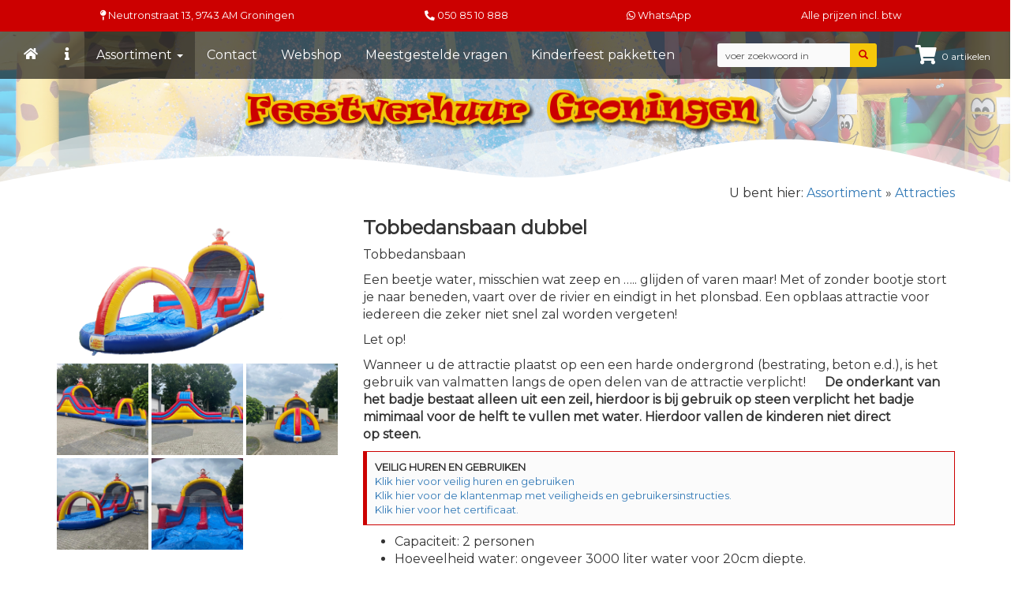

--- FILE ---
content_type: text/html; charset=UTF-8
request_url: https://www.feestverhuurgroningen.nl/assortiment/attracties/tobbedansbaan-dubbel
body_size: 9181
content:
<!DOCTYPE HTML>
<html>
<head>
	<title>Feestverhuur Groningen | Springkussens Attracties Spellen Ballonnen - Attracties</title>
	<link rel="canonical" href="https://www.feestverhuurgroningen.nl/assortiment/attracties/" />
	<meta property="og:title" content="Attracties" />
	<meta property="og:description" content="Attractie huren in Groningen, Friesland of Drenthe? Enorm aanbod in attracties. Van klein tot megagroot! Reserveer 24/7 online jouw attractie bij Feestverhuur Groningen." />
	<meta property="og:site_name" content="Feestverhuur Groningen | Springkussens Attracties Spellen Ballonnen" />
	<meta property="og:type" content="website" />
	<meta property="og:locale" content="nl_NL" />
	<meta property="og:url" content="https://www.feestverhuurgroningen.nl/assortiment/attracties/" />
	<meta property="og:image" content="https://www.feestverhuurgroningen.nl/media/pages/website.jpg" />
	<meta property="og:image:width" content="1280" />
	<meta property="og:image:height" content="800" />
	<meta name="twitter:card" content="summary_large_image" />
	<meta name="twitter:site" content="Feestverhuur Groningen | Springkussens Attracties Spellen Ballonnen"/>
	<meta name="twitter:title" content="Attracties"/>
	<meta name="twitter:description" content="Attractie huren in Groningen, Friesland of Drenthe? Enorm aanbod in attracties. Van klein tot megagroot! Reserveer 24/7 online jouw attractie bij Feestverhuur Groningen."/>
	<meta name="twitter:url" content="https://www.feestverhuurgroningen.nl/assortiment/attracties"/>
	<meta name="twitter:image" content="https://www.feestverhuurgroningen.nl/media/pages/website.jpg"/>
	<meta name="twitter:image:width" content="1280" />
	<meta name="twitter:image:height" content="800" />
	<script type="application/ld+json">{ "@context": "http://schema.org","@type": "BreadcrumbList","itemListElement": [{"@type": "ListItem","position": 1,"item": {"@id": "https://www.feestverhuurgroningen.nl","name": "Feestverhuur Groningen | Springkussens Attracties Spellen Ballonnen"}},{"@type": "ListItem", "position": 2,"item": {"@id": "https://www.feestverhuurgroningen.nl/assortiment/","name": "Assortiment"}},{"@type": "ListItem", "position": 3,"item": {"@id": "https://www.feestverhuurgroningen.nl/assortiment/attracties/","name": "Attracties"}}]}}</script>
    <!-- author & copyright -->
    <meta name="author" content="Kei Media | www.keimedia.nl - Leek" />
    <meta name="copyright" content="Alle rechten voorbehouden | All rights reserved - www.keimedia.nl" />
    <!-- author & copyright -->
	<meta name="viewport" content="width=device-width, initial-scale=1, minimum-scale=1, maximum-scale=1">
	<link rel="apple-touch-icon" sizes="180x180" href="https://www.feestverhuurgroningen.nl/favicon/apple-touch-icon.png">
	<link rel="icon" type="image/png" sizes="32x32" href="https://www.feestverhuurgroningen.nl/favicon/favicon-32x32.png">
	<link rel="icon" type="image/png" sizes="16x16" href="https://www.feestverhuurgroningen.nl/favicon/favicon-16x16.png">
	<link rel="manifest" href="https://www.feestverhuurgroningen.nl/favicon/site.webmanifest">
	<link rel="mask-icon" href="https://www.feestverhuurgroningen.nl/favicon/safari-pinned-tab.svg" color="#5bbad5">
	<meta name="msapplication-TileColor" content="#da532c">
	<meta name="theme-color" content="#ffffff">
	<link href="https://www.feestverhuurgroningen.nl/templates/a14/css/bootstrap.min.css" rel="stylesheet" media="screen">
	<link href="https://www.feestverhuurgroningen.nl/templates/a14/css/font-awesome.css" rel="stylesheet" media="screen">
	<link href="https://www.feestverhuurgroningen.nl/templates/a14/css/datetime.css" rel="stylesheet" media="screen">
	<link href="https://www.feestverhuurgroningen.nl/templates/a14/css/custom.css?t=1768605052" rel="stylesheet" media="screen">
	<link href="https://www.feestverhuurgroningen.nl/templates/a14/css/shop.css?t=1768605052" rel="stylesheet" media="screen">
	<link href="https://www.feestverhuurgroningen.nl/templates/a14/css/search.css" rel="stylesheet" media="screen">
	<link href="https://www.feestverhuurgroningen.nl/templates/a14/css/fa.min.css" rel="stylesheet" media="screen">
	<link href="https://www.feestverhuurgroningen.nl/modules/miniform/frontend.css" rel="stylesheet" media="screen">
	<link href="https://www.feestverhuurgroningen.nl/modules/socialfeed/frontend.css" rel="stylesheet" media="screen">
		<link rel="stylesheet" type="text/css" href="https://www.feestverhuurgroningen.nl/modules/shoppinginc/frontend.css" />
	<link rel="stylesheet" type="text/css" href="https://www.feestverhuurgroningen.nl/modules/socialbaker/frontend.css" />
	<link rel="stylesheet" type="text/css" href="https://www.feestverhuurgroningen.nl/modules/shoppage/frontend.css" />



	<link rel="stylesheet" href="https://use.fontawesome.com/releases/v5.12.1/css/all.css">
	<script src="//ajax.googleapis.com/ajax/libs/jquery/1.9.1/jquery.min.js"></script>
    <script src="https://www.feestverhuurgroningen.nl/templates/a14/js/bootstrap.min.js"></script>
    <script src="https://www.feestverhuurgroningen.nl/templates/a14/js/datetime.js"></script>
    <script src="https://www.feestverhuurgroningen.nl/templates/a14/js/custom.js?t=1768605052"></script>
	<script>
	$(document).ready(function() {	
		$('.navbar').affix({
			offset: {
				top: 40
			}
		});
	});
	WB_URL = '';
	</script>
		<link href="https://www.feestverhuurgroningen.nl/templates/a14/lightcase/css/lightcase.css" rel="stylesheet" media="screen">
    <script src="https://www.feestverhuurgroningen.nl/templates/a14/lightcase/js/lightcase.js"></script>
    <script src="https://www.feestverhuurgroningen.nl/templates/a14/lightcase/js/jquery.events.touch.js"></script>
	<script>
	$(document).ready(function() {
		$('a[href*=".JPG"], a[href*="jpg"],a[href*="jpeg"], a[href*=".PNG"], a[href*=".png"], a[href*=".gif"]').each( function() { 
			this.href = this.href.replace(/\s/g,"%20");
			this.href = this.href.replace(',',"%2C");
		});		
		$('a[href*=".JPG"], a[href*="jpg"],a[href*="jpeg"], a[href*=".PNG"], a[href*=".png"], a[href*=".gif"]').attr('data-rel', 'lightcase:collection').lightcase({
			swipe: true,
			transition: 'scrollHorizontal',
			transitionOpen: 'fade',
			speedIn: 400,
			speedOut: 400,
			maxWidth: 2000,
			maxHeight: 1200,
			shrinkFactor: 0.9,
			fullscreenModeForMobile: true,
			timeout: 4000, 
			showSequenceInfo: false,
			showTitle: true
		});
	});
	</script>		<link href="https://www.feestverhuurgroningen.nl/templates/a14/videojs/video-js.min.css" rel="stylesheet" media="screen">
	<link href="https://www.feestverhuurgroningen.nl/templates/a14/videojs/video-js-skin.css" rel="stylesheet" media="screen">
    <script src="https://www.feestverhuurgroningen.nl/templates/a14/videojs/video.min.js"></script>
    <script src="https://www.feestverhuurgroningen.nl/templates/a14/videojs/lang/nl.js"></script>
		<script src="https://www.feestverhuurgroningen.nl/modules/shoppinginc/frontend.js" type="text/javascript" ></script>
	<script src="https://www.feestverhuurgroningen.nl/modules/socialbaker/frontend.js" type="text/javascript" ></script>
	<script type="text/javascript" src="https://www.feestverhuurgroningen.nl/modules/shoppage/frontend.js"></script>



<!-- Global site tag (gtag.js) - Google Ads: 853655596 -->
<script async src="https://www.googletagmanager.com/gtag/js?id=AW-853655596"></script>
<script>
  window.dataLayer = window.dataLayer || [];
  function gtag(){dataLayer.push(arguments);}
  gtag('js', new Date());

  gtag('config', 'AW-853655596');
</script><div id="fb-root"></div>
<script async defer crossorigin="anonymous" src="https://connect.facebook.net/nl_NL/sdk.js#xfbml=1&version=v15.0&appId=596601780839995&autoLogAppEvents=1" nonce="XO2egzI1"></script>
	<script src="https://www.feestverhuurgroningen.nl/modules/output_filter/js/mdcr.js" type="text/javascript"></script>
</head>
<body id="p13">
	<div class="container-fluid top">
		<div class="row wrap">
			<div class="hidden-xs col-sm-4 col-md-4">
				<a data-toggle="modal" data-target="#modalCustom" class="adres"><i class="fas fa-map-pin"></i> Neutronstraat 13,<span> 9743 AM</span> Groningen</a>            </div>
			<div class="col-xs-5 col-sm-3 col-md-3">
				<i class="fas fa-phone-alt"></i> <a href="tel:0031508510888">050 85 10 888</a>            </div>
			<div class="col-xs-1 col-sm-2 col-md-2">
				<span class="whatsapp"><a href="https://wa.me/+31639682264"><i class="fab fa-whatsapp">&nbsp;</i><span class="wa-mobiel">WhatsApp</span></a></span>            </div>
			<div class="col-xs-6 col-sm-3 col-md-3">
				<span class="wa-mobiel">Alle</span> prijzen incl. btw
            </div>
		</div>
	</div>
<div class="navbar navbar-default">
	<div class="container-fluid">
		<div class="navbar-header">
		<span class="mobiel">
		<ul class="nav navbar-nav navbar-right">
			<li>
				<a href="#" id="cart-popover" class="" data-toggle="modal" data-target="#myDatum">
					<i class="fa fa-shopping-cart" aria-hidden="true"></i>
					<div class="cart-div">
						<span class="totalitems">0</span> artikelen<br>
						<span class="totalprice"></span>
					</div>
				</a>
			</li>
		</ul></span>
			<div class="home"><a href="https://www.feestverhuurgroningen.nl"><i class="fa fa-home">&nbsp;</i></a><a href="https://www.feestverhuurgroningen.nl/informatie/"><i class="fa fa-info">&nbsp;</i></a></div>
			<button type="button" class="navbar-toggle" data-toggle="collapse" data-target=".navbar-collapse">MENU</button>
		</div>
		<div class="navbar-collapse collapse">
			<span class="desktop">
		<ul class="nav navbar-nav navbar-right">
			<li>
				<a href="#" id="cart-popover" class="" data-toggle="modal" data-target="#myDatum">
					<i class="fa fa-shopping-cart" aria-hidden="true"></i>
					<div class="cart-div">
						<span class="totalitems">0</span> artikelen<br>
						<span class="totalprice"></span>
					</div>
				</a>
			</li>
		</ul></span>
			
 <ul class="nav navbar-nav ">
    <li class="active dropdown">
	<a href="https://www.feestverhuurgroningen.nl/assortiment/" class="dropdown-toggle" data-toggle="dropdown">Assortiment <b class="caret"></b></a>
	
	
     <ul class="dropdown-menu ">
        <li class="">
	
	
	<a href="https://www.feestverhuurgroningen.nl/assortiment/springkussens/">Springkussens</a>        </li>
        <li class="active ">
	
	
	<a href="https://www.feestverhuurgroningen.nl/assortiment/attracties/">Attracties</a>        </li>
        <li class="">
	
	
	<a href="https://www.feestverhuurgroningen.nl/assortiment/stormbanen/">Stormbanen</a>        </li>
        <li class="">
	
	
	<a href="https://www.feestverhuurgroningen.nl/assortiment/ballonnen-helium/">Ballonnen & Helium</a>        </li>
        <li class="">
	
	
	<a href="https://www.feestverhuurgroningen.nl/assortiment/feestpoppen/">Feestpoppen</a>        </li>
        <li class="">
	
	
	<a href="https://www.feestverhuurgroningen.nl/assortiment/catering/">Catering</a>        </li>
        <li class="">
	
	
	<a href="https://www.feestverhuurgroningen.nl/assortiment/funfood/">Funfood</a>        </li>
        <li class="">
	
	
	<a href="https://www.feestverhuurgroningen.nl/assortiment/zeskamp-spellen/">Zeskamp spellen</a>        </li>
        <li class="">
	
	
	<a href="https://www.feestverhuurgroningen.nl/assortiment/oud-hollandse-spellen/">Oud Hollandse spellen</a>        </li>
        <li class="">
	
	
	<a href="https://www.feestverhuurgroningen.nl/assortiment/entertainment/">Entertainment</a>        </li>
        <li class="">
	
	
	<a href="https://www.feestverhuurgroningen.nl/assortiment/blikvangers/">Blikvangers</a>        </li>
        <li class="">
	
	
	<a href="https://www.feestverhuurgroningen.nl/assortiment/partyverhuur/">Partyverhuur</a>        </li>
        <li class="">
	
	
	<a href="https://www.feestverhuurgroningen.nl/assortiment/voordeelpakketten/">Voordeelpakketten</a>        </li>
        <li class="">
	
	
	<a href="https://www.feestverhuurgroningen.nl/assortiment/fc-groningen/">FC Groningen</a>        </li>
        <li class="">
	
	
	<a href="https://www.feestverhuurgroningen.nl/assortiment/webshop/">Webshop</a>        </li>
     </ul>
    </li>
    <li class="">
	
	
	<a href="https://www.feestverhuurgroningen.nl/contact/">Contact</a>    </li>
    <li class="">
	
	
	<a href="https://www.feestverhuurgroningen.nl/webshop/">Webshop</a>    </li>
    <li class="">
	
	
	<a href="https://www.feestverhuurgroningen.nl/faq/">Meestgestelde vragen</a>    </li>
    <li class="">
	
	
	<a href="https://www.feestverhuurgroningen.nl/kinderfeest-pakketten/">Kinderfeest pakketten </a>    </li>
 </ul>

							<div class="zoekblok"><form name="searchpage" action="https://www.feestverhuurgroningen.nl/search/index.php" method="get"><input type="hidden" name="search_path" value=""><input type="hidden" name="match" value="all"><div class="input-group">
					<input id="zoek" type="text" class="form-control input-sm" name="string" value="voer zoekwoord in" onfocus="if(this.value=='voer zoekwoord in'){this.value='';this.style.color='#000';}else{this.select();}"
onblur="if(this.value==''){this.value='voer zoekwoord in';this.style.color='#b3b3b3';}">
					<span class="input-group-btn">
						<button class="btn btn-info btn-sm" type="submit">
							<i class="glyphicon glyphicon-search"></i>
						</button>
					</span>
				</div></form></div>
				
		</div>
	</div>
</div>
<div id="skrollr-body">
	<div class="container-fluid nopadding">
		<div class="row">
			<div class="col-xs-12 col-sm-12 col-md-12">
				<link href="https://www.feestverhuurgroningen.nl/modules/minihero/frontend.css" rel="stylesheet" type="text/css" media="screen" />
<script src="https://www.feestverhuurgroningen.nl/modules/minihero/frontend.js" type="text/javascript"></script>
<div class="minihero hero-30" style="background-image: url('https://www.feestverhuurgroningen.nl/media/minihero/image-30.jpg'); height: 27vh;"><div class="minihero-overlay"></div><div class="minihero-text"><h1 class=" animated bounceIn delay1s duration1s"><img src='https://www.feestverhuurgroningen.nl/media/home/feestverhuur.png' class='img-responsive'> <img src='https://www.feestverhuurgroningen.nl/media/home/groningen.png' class='img-responsive'></h1></div>
<div class='custom-shape-divider-bottom-1604399504'>
		<svg data-name='Layer 1' xmlns='http://www.w3.org/2000/svg' viewBox='0 0 1200 120' preserveAspectRatio='none'>
			<path d='M0,0V46.29c47.79,22.2,103.59,32.17,158,28,70.36-5.37,136.33-33.31,206.8-37.5C438.64,32.43,512.34,53.67,583,72.05c69.27,18,138.3,24.88,209.4,13.08,36.15-6,69.85-17.84,104.45-29.34C989.49,25,1113-14.29,1200,52.47V0Z' opacity='.25' class='shape-fill'></path>
			<path d='M0,0V15.81C13,36.92,27.64,56.86,47.69,72.05,99.41,111.27,165,111,224.58,91.58c31.15-10.15,60.09-26.07,89.67-39.8,40.92-19,84.73-46,130.83-49.67,36.26-2.85,70.9,9.42,98.6,31.56,31.77,25.39,62.32,62,103.63,73,40.44,10.79,81.35-6.69,119.13-24.28s75.16-39,116.92-43.05c59.73-5.85,113.28,22.88,168.9,38.84,30.2,8.66,59,6.17,87.09-7.5,22.43-10.89,48-26.93,60.65-49.24V0Z' opacity='.5' class='shape-fill'></path>
			<path d='M0,0V5.63C149.93,59,314.09,71.32,475.83,42.57c43-7.64,84.23-20.12,127.61-26.46,59-8.63,112.48,12.24,165.56,35.4C827.93,77.22,886,95.24,951.2,90c86.53-7,172.46-45.71,248.8-84.81V0Z' class='shape-fill'></path>
		</svg>
	</div></div>
			</div>
		</div>
	</div>
		
		
		<div class="container">
		<div class="row">
					<div class="breadcrumb">
<span class="title">U bent hier: </span>
<a href="https://www.feestverhuurgroningen.nl/assortiment/" class="link">Assortiment</a>
<span class="separator"> &raquo; </span>
<a href="https://www.feestverhuurgroningen.nl/assortiment/attracties/" class="link">Attracties</a>
</div>
									<div class="col-xs-12 col-sm-12 col-md-12">
<div id="Sec13" class="section m_shoppage" >
<div class="hidden"></div>
<div class="row">
<div class="col-sm-4 titel">
  <a href="https://www.feestverhuurgroningen.nl/media/shopping/739/Tobbedansbaan dubbel.png"><img src="https://www.feestverhuurgroningen.nl/media/shopping/739/thumbs/Tobbedansbaan dubbel.png" alt="Tobbedansbaan dubbel" /></a>
  <div class="thumbnails"><a href="https://www.feestverhuurgroningen.nl/media/shopping/739/IMG-20210712-WA0052.jpg"><img src="https://www.feestverhuurgroningen.nl/media/shopping/739/thumbs/th-IMG-20210712-WA0052.jpg" alt="Tobbedansbaan dubbel" /></a><a href="https://www.feestverhuurgroningen.nl/media/shopping/739/IMG-20210712-WA0051.jpg"><img src="https://www.feestverhuurgroningen.nl/media/shopping/739/thumbs/th-IMG-20210712-WA0051.jpg" alt="Tobbedansbaan dubbel" /></a><a href="https://www.feestverhuurgroningen.nl/media/shopping/739/IMG-20210712-WA0053.jpg"><img src="https://www.feestverhuurgroningen.nl/media/shopping/739/thumbs/th-IMG-20210712-WA0053.jpg" alt="Tobbedansbaan dubbel" /></a><a href="https://www.feestverhuurgroningen.nl/media/shopping/739/IMG-20210712-WA0054.jpg"><img src="https://www.feestverhuurgroningen.nl/media/shopping/739/thumbs/th-IMG-20210712-WA0054.jpg" alt="Tobbedansbaan dubbel" /></a><a href="https://www.feestverhuurgroningen.nl/media/shopping/739/IMG-20210712-WA0055.jpg"><img src="https://www.feestverhuurgroningen.nl/media/shopping/739/thumbs/th-IMG-20210712-WA0055.jpg" alt="Tobbedansbaan dubbel" /></a></div>
</div>
<div class="col-sm-8 titel">
    <h1>Tobbedansbaan dubbel <span class="available"></span></h1>
    <p>Tobbedansbaan</p><p>Een beetje water, misschien wat zeep en ….. glijden of varen maar! Met of zonder bootje stort je naar beneden, vaart over de rivier en eindigt in het plonsbad. Een opblaas attractie voor iedereen die zeker niet snel zal worden vergeten!</p><p>Let op!</p><p>Wanneer u de attractie plaatst op een een harde ondergrond (bestrating, beton e.d.), is het gebruik van valmatten langs de open delen van de attractie verplicht!&nbsp; &nbsp; &nbsp; <strong>De onderkant van het badje bestaat alleen uit een zeil, hierdoor is bij gebruik op steen verplicht het badje mimimaal voor de helft te vullen met water. Hierdoor vallen de kinderen niet direct op&nbsp;steen.&nbsp;&nbsp;</strong></p><pre class="MsoNoSpacing"><strong>VEILIG HUREN EN GEBRUIKEN</strong><a href="https://www.feestverhuurgroningen.nl/informatie/veilig-huren-en-gebruiken/" target="_blank">Klik hier voor veilig huren en gebruiken</a><a href="https://www.feestverhuurgroningen.nl/media/KLANTENMAPPEN/KLANTENMAPPEN_ATTRACTIES_2023/Tobbedansbaan_dubbel_2023.pdf" target="_blank">Klik hier voor de klantenmap met veiligheids en gebruikersinstructies.</a><a href="https://www.feestverhuurgroningen.nl/media/Certificaten_en_handleidingen_/attracties/Tobbedansbaan_dubbel/Certificaat_Tobbedansbaan_dubbel.pdf">Klik hier voor het certificaat.</a></pre><ul><li>Capaciteit: 2 personen</li><li>Hoeveelheid water: ongeveer 3000 liter water voor 20cm diepte.</li><li>Afmeting (l*b*h): 15 x 4,0 x 5,0 mtr</li><li>Gewicht: 220 kg</li><li>Blower: 2x 1,1 KW, gewicht 17 kg</li><li>Stroomaansluiting: 230V</li><li>Opmerkingen: Inclusief 2 tobbes</li></ul><p>Als u de attractie zelf ophaalt en terugbrengt, houdt u dan bij het vervoer rekening met het gewicht (220&nbsp;kg) en de afmetingen (140x120x100 cm) van het pakket!&nbsp;</p><div>&nbsp;</div>
    <div id="logboek" class="logblock"><a href="#" class="toggleLog btn btn-info">Bekijk hier het logboek van dit product</a><div class="logview"><div class="table-responsive"><table style="font-size:80%" class="table table-condensed table-bordered table-hover table-striped"><tr><th>Datum<th class="text-nowrap">Type inspectie<th class="text-nowrap">Geconstateerde staat<th class="text-nowrap">Genomen maatregel<th class="text-nowrap">Gereed voor verhuur<tr><td class="text-nowrap">23-06-2025<td><span style="vertical-align:text-top;display:inline-block">Bij het afleveren<br></span><br><td><span style="vertical-align:text-top;display:inline-block">Ziet er goed uit!!<br></span><br><td><span style="vertical-align:text-top;display:inline-block">Geen maatregel nodig<br></span><br><td><span style="vertical-align:text-top;display:inline-block">Ja</span><br><tr><td class="text-nowrap">28-08-2024<td><span style="vertical-align:text-top;display:inline-block">Bij het afleveren<br></span><br><td><span style="vertical-align:text-top;display:inline-block">Ziet er goed uit!!<br></span><br><td><span style="vertical-align:text-top;display:inline-block">Geen maatregel nodig<br></span><br><td><span style="vertical-align:text-top;display:inline-block">Ja</span><br><tr><td class="text-nowrap">04-07-2024<td><span style="vertical-align:text-top;display:inline-block">Bij het afleveren<br></span><br><td><span style="vertical-align:text-top;display:inline-block">Ziet er goed uit!!<br></span><br><td><span style="vertical-align:text-top;display:inline-block">Geen maatregel nodig<br></span><br><td><span style="vertical-align:text-top;display:inline-block">Ja</span><br><tr><td class="text-nowrap">07-06-2024<td><span style="vertical-align:text-top;display:inline-block">Bij het afleveren<br></span><br><td><span style="vertical-align:text-top;display:inline-block">Ziet er goed uit!!<br></span><br><td><span style="vertical-align:text-top;display:inline-block">Geen maatregel nodig<br></span><br><td><span style="vertical-align:text-top;display:inline-block">Ja</span><br><tr><td class="text-nowrap">07-06-2024<td><span style="vertical-align:text-top;display:inline-block">Bij het afleveren<br></span><br><td><span style="vertical-align:text-top;display:inline-block">Ziet er goed uit!!<br></span><br><td><span style="vertical-align:text-top;display:inline-block">Geen maatregel nodig<br></span><br><td><span style="vertical-align:text-top;display:inline-block">Ja</span><br></table></div></div>
    <h3>Prijs (excl. bezorgkosten): <span class="normaal"> € 260,00</span> <span class="-normaal"></span></h3>
    <div class="price2">Prijs voor de tweede en volgende dagen € 130,00</div>
    
<hr>
    <div class="order_extra">Heeft u vragen? Ga a.u.b. naar 'Meestgestelde vragen' bovenaan de pagina.</div><br>
    
			<div class="addcart product">
				<form method="post" action="">
					<input type="hidden" name="shopitem" value="VG9iYmVkYW5zYmFhbiBkdWJiZWw=" />
					<input type="hidden" name="shopamount" value="1" />
					<input type="hidden" name="shopextra" value="" />
					<div class="selector"><span>Ondergrond</span><select required name="option[]"><option value="">-- Maak uw keuze --</option><option  data-id="414" value="32135"> Gras (geen valmat) (mag niet op zand/ modder ondergrond geplaatst worden)<option  data-id="417" value="32136">Klinker en steen bestrating (4 valmatten) (+ € 20,00)</select></div><div class="selector"><span>Opbouw (exclusief reiskosten)</span><select required name="option[]"><option value="">-- Maak uw keuze --</option><option  data-id="35" value="32137">Op- en afbouwen door FVG (+ € 50,00)<option  data-id="34" value="32138">Zelf op en afbouwen<option  data-id="674" value="32139">Zelf opbouwen en laten afbouwen door FVG (+ € 30,00)</select></div><div class="selector"><span>Stroomkabel nodig? (normale kabel voor 230V)</span><select required name="option[]"><option value="">-- Maak uw keuze --</option><option  data-id="716" value="32140">Ja, 1 stroomkabel van 25 meter (+ € 4,00)<option  data-id="720" value="32141">Ja, 1 stroomkabel van 50 meter (+ € 6,00)<option  data-id="715" value="32142">Nee, heb ik zelf</select></div><button  type="submit" class="pagecart ">Toevoegen aan de winkelwagen</button>
				</form>
			</div>
			
    
    <div class="the-extras"><h1>Vergeet niet mee te bestellen!</h1><div class="row"><div class="col-ts-12 col-xs-3"><div class="resultbox isavailable"><div class="box"><a href="https://www.feestverhuurgroningen.nl/assortiment/attracties/aanhangwagen"><img src="https://www.feestverhuurgroningen.nl/media/shopping/703/thumbs/Aanhanger.png" alt="Aanhangwagen" /></a><div class="price">€ 25,00</div></div><h3>Aanhangwagen</h3>
			<div class="addcart product">
				<a class="pagecart" href="https://www.feestverhuurgroningen.nl/assortiment/attracties/aanhangwagen">in winkelwagen</a>
			</div>
			</div></div></div></div>
<hr>
</div>

<div class="others col-xs-12"><h1>Andere bezoekers keken ook naar:</h1><div class="col-ts-12 col-xs-6 col-sm-4 col-md-3 col-lg-2"><div class="resultbox isavailable"><div class="box"><a href="https://www.feestverhuurgroningen.nl/assortiment/attracties/voetbalgoal"><img src="https://www.feestverhuurgroningen.nl/media/shopping/820/thumbs/Voetbalgoal.jpeg" alt="Voetbalgoal" /></a><div class="price">€ 55,00</div></div><h3>Voetbalgoal</h3></div></div><div class="col-ts-12 col-xs-6 col-sm-4 col-md-3 col-lg-2"><div class="resultbox isavailable"><div class="box"><a href="https://www.feestverhuurgroningen.nl/assortiment/attracties/voetbalsjoelen"><img src="https://www.feestverhuurgroningen.nl/media/shopping/795/thumbs/Voetbalsjoelen-2.jpg" alt="Voetbalsjoelen" /></a><div class="price">€ 75,00</div></div><h3>Voetbalsjoelen</h3></div></div><div class="col-ts-12 col-xs-6 col-sm-4 col-md-3 col-lg-2"><div class="resultbox isavailable"><div class="box"><a href="https://www.feestverhuurgroningen.nl/assortiment/attracties/voetbalgoal-fc-groningen"><img src="https://www.feestverhuurgroningen.nl/media/shopping/625/thumbs/FC Groningen puntenschieten.png" alt="Voetbalgoal FC Groningen" /></a><div class="price">€ 70,00</div></div><h3>Voetbalgoal FC Groningen</h3></div></div><div class="col-ts-12 col-xs-6 col-sm-4 col-md-3 col-lg-2"><div class="resultbox isavailable"><div class="box"><a href="https://www.feestverhuurgroningen.nl/assortiment/attracties/attractie-rodeostier"><img src="https://www.feestverhuurgroningen.nl/media/shopping/30/thumbs/rodeostier.jpg" alt="Rodeostier" /></a><div class="price">€ 395,00</div></div><h3>Rodeostier</h3></div></div><div class="col-ts-12 col-xs-6 col-sm-4 col-md-3 col-lg-2"><div class="resultbox isavailable"><div class="box"><a href="https://www.feestverhuurgroningen.nl/assortiment/attracties/gladiator-arena"><img src="https://www.feestverhuurgroningen.nl/media/shopping/792/thumbs/MG_1191.jpg" alt="Gladiator Arena " /></a><div class="price">€ 145,00</div></div><h3>Gladiator Arena </h3></div></div><div class="col-ts-12 col-xs-6 col-sm-4 col-md-3 col-lg-2"><div class="resultbox isavailable"><div class="box"><a href="https://www.feestverhuurgroningen.nl/assortiment/attracties/buikschuifbaan-dubbel"><img src="https://www.feestverhuurgroningen.nl/media/shopping/738/thumbs/Buikschuifbaan dubbel.png" alt="Buikschuifbaan dubbel" /></a><div class="price">€ 180,00</div></div><h3>Buikschuifbaan dubbel</h3></div></div><div class="col-ts-12 col-xs-6 col-sm-4 col-md-3 col-lg-2"><div class="resultbox isavailable"><div class="box"><a href="https://www.feestverhuurgroningen.nl/assortiment/attracties/levend-sjoelen"><img src="https://www.feestverhuurgroningen.nl/media/shopping/730/thumbs/Levend sjoelen.jpg" alt="Levend sjoelen" /></a><div class="price">€ 180,00</div></div><h3>Levend sjoelen</h3></div></div><div class="col-ts-12 col-xs-6 col-sm-4 col-md-3 col-lg-2"><div class="resultbox isavailable"><div class="box"><a href="https://www.feestverhuurgroningen.nl/assortiment/attracties/arrow-tag"><img src="https://www.feestverhuurgroningen.nl/media/shopping/713/thumbs/Combat-Archery-2.png" alt="Arrow Tag" /></a><div class="price">€ 110,00</div></div><h3>Arrow Tag</h3></div></div><div class="col-ts-12 col-xs-6 col-sm-4 col-md-3 col-lg-2"><div class="resultbox isavailable"><div class="box"><a href="https://www.feestverhuurgroningen.nl/assortiment/attracties/voetbal-flipper"><img src="https://www.feestverhuurgroningen.nl/media/shopping/912/thumbs/voetbal-flipper-go.jpg" alt="Voetbal flipper" /></a><div class="price">€ 45,00</div></div><h3>Voetbal flipper</h3></div></div><div class="col-ts-12 col-xs-6 col-sm-4 col-md-3 col-lg-2"><div class="resultbox isavailable"><div class="box"><a href="https://www.feestverhuurgroningen.nl/assortiment/attracties/zandzakken"><img src="https://www.feestverhuurgroningen.nl/media/shopping/886/thumbs/IMG_0114.jpeg" alt="Zandzakken" /></a><div class="price">€ 5,00</div></div><h3>Zandzakken</h3></div></div><div class="col-ts-12 col-xs-6 col-sm-4 col-md-3 col-lg-2"><div class="resultbox isavailable"><div class="box"><a href="https://www.feestverhuurgroningen.nl/assortiment/attracties/bowling"><img src="https://www.feestverhuurgroningen.nl/media/shopping/913/thumbs/Bowling 1.jpg" alt="Bowling" /></a><div class="price">€ 80,00</div></div><h3>Bowling</h3></div></div><div class="col-ts-12 col-xs-6 col-sm-4 col-md-3 col-lg-2"><div class="resultbox isavailable"><div class="box"><a href="https://www.feestverhuurgroningen.nl/assortiment/attracties/water-stormbaan-krokodil"><img src="https://www.feestverhuurgroningen.nl/media/shopping/74/thumbs/zwembad-run-krokodil-waterattractie-940x652kopie.png" alt="Water stormbaan krokodil 12 meter" /></a><div class="price">€ 195,00</div></div><h3>Water stormbaan krokodil 12 meter</h3></div></div></div>
</div>

<div class="modal fade-scale" id="myDatum" role="dialog" data-backdrop="static" data-keyboard="false">
	<div class="modal-dialog">
		<div class="modal-content">
			<div class="modal-body">
								<h2>Besteldatum</h2>
				<p>Om te kunnen controleren of een artikel op de gewenste datum beschikbaar is, is het noodzakelijk dat we weten voor welke datum u uw bestelling wilt plaatsen</p>
				<p><b>Voor welke datum wilt u de bestelling plaatsen?</b><p>
								<form method="post" class="form-inline selectdate" autocomplete="off">
				<div class="input-group" style="nmax-width:215px;">
					<span class="input-group-addon"><i class="fa fa-calendar"></i></span>
					<div class="form-group">
						<input autocomplete="off" placeholder="kies datum" name="rentaldate" id="date1" class="date-input form-control" type="text" onkeydown="return false" required value="">
					</div>
										<span class="input-group-addon">Aantal dagen:</span>
					<div class="form-group">
						<select class="form-control" style="width:auto;" name="rentaldays"><option selected="selected" value="1">1</option><option  value="2">2</option><option  value="3">3</option><option  value="4">4</option><option  value="5">5</option><option  value="6">6</option><option  value="7">7</option><option  value="8">8</option><option  value="9">9</option><option  value="10">10</option><option  value="11">11</option><option  value="12">12</option><option  value="13">13</option><option  value="14">14</option></select>					</div>
									</div>
				<p><br>
				<button class="btn btn-success pull-right" >Bevestig datum</button>
				<a style="text-decoration:underline;font-size:75%;" class="shopaction" data-layout="cart" data-action="remove" data-option="" data-item="all" href="#">Bestelling afbreken</a>
				</p>
				</form>
				<div class="clearfix"></div>
			</div>
		</div>
	</div>
</div><div class="overlay"><div class="spinner"></div></div>

		
</div><!-- shoppage13 -->
</div>
				</div>
	</div>
		<div class="container blokken">
		<div class="row">   
		        </div>
    </div>
	<div class="container-fluid lr">
		<div class="row wrap">
				</div>
	</div>
		  	</div>
<div class="golven">
    <svg data-name="bodem" xmlns="http://www.w3.org/2000/svg" viewBox="0 0 1200 120" preserveAspectRatio="none">
        <path d="M0,0V46.29c47.79,22.2,103.59,32.17,158,28,70.36-5.37,136.33-33.31,206.8-37.5C438.64,32.43,512.34,53.67,583,72.05c69.27,18,138.3,24.88,209.4,13.08,36.15-6,69.85-17.84,104.45-29.34C989.49,25,1113-14.29,1200,52.47V0Z" opacity=".25" class="shape-fill"></path>
        <path d="M0,0V15.81C13,36.92,27.64,56.86,47.69,72.05,99.41,111.27,165,111,224.58,91.58c31.15-10.15,60.09-26.07,89.67-39.8,40.92-19,84.73-46,130.83-49.67,36.26-2.85,70.9,9.42,98.6,31.56,31.77,25.39,62.32,62,103.63,73,40.44,10.79,81.35-6.69,119.13-24.28s75.16-39,116.92-43.05c59.73-5.85,113.28,22.88,168.9,38.84,30.2,8.66,59,6.17,87.09-7.5,22.43-10.89,48-26.93,60.65-49.24V0Z" opacity=".5" class="shape-fill"></path>
        <path d="M0,0V5.63C149.93,59,314.09,71.32,475.83,42.57c43-7.64,84.23-20.12,127.61-26.46,59-8.63,112.48,12.24,165.56,35.4C827.93,77.22,886,95.24,951.2,90c86.53-7,172.46-45.71,248.8-84.81V0Z" class="shape-fill"></path>
    </svg>
</div>
	<div class="container-fluid footer">
		<div class="row">
			<div class="col-xs-12 col-sm-12 col-md-12">
				<link href="https://www.feestverhuurgroningen.nl/modules/btcolumns/frontend.css" rel="stylesheet" type="text/css" media="screen" />
<script src="https://www.feestverhuurgroningen.nl/modules/btcolumns/frontend.js" type="text/javascript"></script>

<div class="row"><div class="btcolumn-row"><div class="btcol   col-xs-12 col-sm-6 col-md-6 col-lg-3"><div class="btcolumn"><div class="btcolumn-title">Openingstijden</div><div class="btcolumn-content"><div class="buiten">
<div class="binnen">
<div>Maandag t/m vrijdag
</div>
</div>
<div class="binnen">
<div>09.00 - 17.00
</div>
</div>
</div>
<div class="buiten">
<div class="binnen">
<div>Zaterdag
</div>
</div>
<div class="binnen">
<div>09.00 - 12.00
</div>
</div>
</div>
<div class="buiten">
<div class="binnen">
<div>Zondag
</div>
</div>
<div class="binnen">
<div>10.00 - 12.00
</div>
</div>
</div>
<center>
<hr /></center>

<h4 style="text-align: center;">Dagelijks bereikbaar</h4>

<center style="text-align: center;">van 09.00 - 21.00 uur</center>

<center style="text-align: center;">
<a href="tel:0031508510888">050 85 10 888</a></center>
</div><div style="clear:both;"></div></div></div><div class="btcol   col-xs-12 col-sm-6 col-md-6 col-lg-3"><div class="btcolumn"><div class="btcolumn-title">Contact</div><div class="btcolumn-content"><div class="buiten2">
<div class="binnen2">
<div><i class="fas fa-map-marker-alt">&nbsp;</i>
</div>
</div>
<div class="binnen2">
<div><strong>Feestverhuur Groningen</strong><br />
Neutronstraat 13<br />
9743 AM Groningen
</div>
</div>
</div>
<div class="buiten2">
<div class="binnen2">
<div><i class="fas fa-phone-alt">&nbsp;</i>
</div>
</div>
<div class="binnen2">
<div>
<a href="tel:0031508510888">050 85 10 888</a><br />
<small>(werkdagen&nbsp;van 12.00-17.00u.)</small>
</div>
</div>
</div>
<div class="buiten2">
<div class="binnen2">
<div><i class="fas fa-mobile-alt">&nbsp;</i>
</div>
</div>
<div class="binnen2">
<div>
<a href="tel:0031639682264">06 39 68 22 64</a><br />
<small>(dagelijks van 09.00-22.00u.)</small>
</div>
</div>
</div>
<div class="buiten2">
<div class="binnen2">
<div><i class="far fa-envelope">&nbsp;</i>
</div>
</div>
<div class="binnen2">
<div>
<a href="javascript:mdcr('fhZhyahchilalooblypnmyyzFizhcu','')">info@feestverhuurgroningen.nl</a>
</div>
</div>
</div>
<div class="buiten2">
<div class="binnen2">
<div><i class="fas fa-exclamation-triangle">&nbsp;</i>
</div>
</div>
<div class="binnen2">
<div>
<a href="https://www.feestverhuurgroningen.nl/privacy-policy/">Privacy policy</a>
</div>
</div>
</div></div><div style="clear:both;"></div></div></div><div class="btcol   col-xs-12 col-sm-6 col-md-6 col-lg-3"><div class="btcolumn"><div class="btcolumn-title">Meest bezocht</div><div class="btcolumn-content"><div class="popularpages"><h3></h3></div><div class="popularlist"><ul><li><a href="https://www.feestverhuurgroningen.nl/pages/assortiment/springkussens.php" title="Aantal hits: 969628">Springkussens</a></li><li><a href="https://www.feestverhuurgroningen.nl/pages/assortiment/attracties.php" title="Aantal hits: 497101">Attracties</a></li><li><a href="https://www.feestverhuurgroningen.nl/pages/assortiment/feestpoppen.php" title="Aantal hits: 381273">Feestpoppen</a></li><li><a href="https://www.feestverhuurgroningen.nl/pages/404.php" title="Aantal hits: 357438">404</a></li><li><a href="https://www.feestverhuurgroningen.nl/pages/assortiment/voordeelpakketten.php" title="Aantal hits: 334339">Voordeelpakketten</a></li></ul></div></div><div style="clear:both;"></div></div></div><div class="btcol   col-xs-12 col-sm-6 col-md-6 col-lg-3"><div class="btcolumn"><div class="btcolumn-title">Handige links</div><div class="btcolumn-content"><p>
<a href="https://www.feestverhuurgroningen.nl/informatie/">Informatiepagina's</a></p>

<p>
<a href="https://www.feestverhuurgroningen.nl/galerij/">Galerij</a></p>

<p>
<a href="https://www.feestverhuurgroningen.nl/partyservice/">Partyservice</a></p>

<p>
<a href="https://www.feestverhuurgroningen.nl/sitemap/">Sitemap</a></p>

<p>
<a href="https://www.feestverhuurgroningen.nl/privacy-policy/">Privacy policy</a></p>
</div><div style="clear:both;"></div></div></div></div></div>
				<span class="credit">
					Feestverhuur Groningen &copy; | 2026<br />
					Een product van <a href="https://www.keimedia.nl" target="_blank">Kei Media</a>
				</span>
			</div>
		</div>
	</div>
<div class="modal fade-scale" id="myCart" role="dialog">
	<div class="modal-dialog modal-lg">
	  <div class="modal-content">
			<div class="modal-header">
				<button type="button" class="close" data-dismiss="modal">&times;</button>
				<h1 class="modal-title">Winkelwagen</h1>
			</div>
			<div class="modal-body">
				<div class='shoppingcart'><h3>Bestelling voor   <a href='?resetdate' class='l20 btn btn-info btn-xs'>Kies andere datum</a></h3><div class='shoppingbody'>De winkelwagen is leeg</div></div>				<br>
				<div class="extras"><div class="the-extras"><h1>Vergeet niet mee te bestellen!</h1><div class="row"><div class="col-ts-12 col-xs-6 col-sm-4 col-md-3 col-lg-3"><div class="resultbox isavailable"><div class="box"><a href="https://www.feestverhuurgroningen.nl/assortiment/attracties/aanhangwagen"><img src="https://www.feestverhuurgroningen.nl/media/shopping/703/thumbs/Aanhanger.png" alt="Aanhangwagen" /></a><div class="price">€ 25,00</div></div><h3>Aanhangwagen</h3>
			<div class="addcart product">
				<a class="pagecart" href="https://www.feestverhuurgroningen.nl/assortiment/attracties/aanhangwagen">in winkelwagen</a>
			</div>
			</div></div></div></div></div>
			</div>
			<div class="modal-footer">
				<a class='btn btn-success pull-right' href="/afrekenen/">Bestelling afronden</a>
			</div>
		</div>
	</div>
</div>
  

<div class="modal fade-scale" id="myLogin" role="dialog" data-backdrop="static" data-keyboard="false">
	<div class="modal-dialog modal-nlg">
		<div class="modal-content">
			<div class="modal-body">
				<div class="inlineform">
					<h2>Inloggen</h2>
					<p>Gebruik uw e-mail adres en het wachtwoord wat u bij de registratie hebt opgegeven.</p>
					<p></p>
					<form method="post" class="login">
						<fieldset class="loginfields">
							<div class="checkout-field half">
								<input type="email" placeholder="E-mail" name="login_email" value="" />
							</div>
							<div class="checkout-field half right">
								<input type="password" placeholder="Wachtwoord" id="password" name="login_pass" value="" />
							</div>
						</fieldset>
						<p></p>
						<span class="input-group-btn">
							<input class="btn btn-success" name="Submit" type="submit" value="Login"/>
						</span>
					</form>
					<div class="clearboth"></div>
					<p></p>
				</div>
			</div>
		</div>
	</div>
</div>
<script>
	$(document).ready(function() {
		// $('#myLogin').modal('show');
	});
</script><div class="modal fade" id="modalCustom" tabindex="-1" role="dialog" aria-labelledby="myModalLabel" aria-hidden="true">
  <div class="modal-dialog modal-lg" role="document">
    <div class="modal-content">
      <div class="modal-body mb-0 p-0">
        <div id="map-container-google-18" class="z-depth-1-half map-container"  style="height: 400px">
		  <iframe src="https://www.google.com/maps/embed?pb=!1m18!1m12!1m3!1d2389.059758109317!2d6.533396438062571!3d53.2167768799522!2m3!1f0!2f0!3f0!3m2!1i1024!2i768!4f13.1!3m3!1m2!1s0x47c9cd321c0d06a1%3A0x2e6054270888ba8!2sNeutronstraat%2013%2C%209743%20AM%20Groningen!5e0!3m2!1snl!2snl!4v1605451423961!5m2!1snl!2snl"
		    frameborder="0" style="border:0;" allowfullscreen></iframe>
        </div>
      </div>
      <div class="modal-footer justify-content-center">
        <button type="button" class="btn btn-secondary btn-md" onclick="location.href='https://www.feestverhuurgroningen.nl/contact/'">Bekijk route <i class="fas fa-map-marker-alt ml-1"></i></button>
        <button type="button" class="btn btn-outline-secondary btn-md" data-dismiss="modal">Sluit <i class="fas fa-times ml-1"></i></button>
      </div>
    </div>
  </div>
</div>
<script src="https://www.feestverhuurgroningen.nl/templates/a14/js/route.js"></script>
</body>
</html>


--- FILE ---
content_type: text/css
request_url: https://www.feestverhuurgroningen.nl/templates/a14/css/custom.css?t=1768605052
body_size: 3673
content:
@import url('https://fonts.googleapis.com/css2?family=Kalam:wght@700&family=Montserrat&display=swap');
body {
    color: #333;
    font-family: 'Montserrat', sans-serif;
	/* padding-top: 70px; */
	background: #fff;
	font-size:1.6em;
	padding-right: 0px !important;
}
/* homepage */
body#p5 {
	padding-top: 0;
}
#skrollr-body {
	margin-top: 0;
}
/*reserve, kan anders weg
#p5 #skrollr-body {
	margin-top: 0;
}
*/
.wrap {
	max-width: 1170px;
	margin: 0 auto;
}
.balk {
    background: url(https://www.feestverhuurgroningen.nl/media/home/ballon.png) repeat-x bottom;
    padding-bottom: 100px;
    margin-bottom: -50px;
    z-index: 9999;
    position: relative;
}
.lr {
	background: #80517a;
	color: #fff;
}
.titel h1,
.others h1 {
	font-family: inherit;
	font-size: 24px;
	font-weight: 600;
}
.left,
.right {
	margin: 15px 0;
}
#p5 .right {
	background: rgba(0,0,0,.5);
}
.halfway {
	padding: 30px 50px 50px;
	text-align: justify;
	font-size: 90%;
}
.breadcrumb {
    padding: 0 15px;
    margin-bottom: 0;
    list-style: none;
    background-color: transparent;
    border-radius: 0;
    text-align: right;
}
.page-header {
    padding-bottom: 9px;
    margin: 0 0 15px;
    border-bottom: 1px solid #ddd;
}
.page-header h1 {
	margin: 0;
}
.knop {
	border: 1px solid #fff;
	padding: 15px 30px;
	color: #fff;
}
.knop:hover {
	background: rgba(255,255,255,0.5);
	text-decoration: none;
	color: #333;
	-webkit-transition: all 0.3s linear;
    -moz-transition: all 0.3s ease;
    -ms-transition: all 0.3s ease;
    -o-transition: all 0.3s ease;
    transition: all 0.3s ease;
}
#p5 .banner {
	padding:0;
}
#p .slides {
	display: none;
}
.nopadding {
	padding: 0;
}
.modal-dialog {
    margin: 100px auto 30px;
}
.modal-open {
    overflow: auto;
   /* overflow: hidden; */
}

.modal-open[style] {
    padding-right: 0px !important;
}
.modal-footer .btn-default {
    color: #fff;
    background-color: #f5c70a;
    border: transparent;
	-webkit-transition: all 0.3s linear;
    -moz-transition: all 0.3s ease;
    -ms-transition: all 0.3s ease;
    -o-transition: all 0.3s ease;
    transition: all 0.3s ease;
}
.modal-footer .btn-default:hover {
    color: #fff;
    background-color: #e1b80f;
    border-color: transparent;
}
h1, h2 {
    font-family: 'Kalam', cursive;
}
@media (max-width:767px) {
	.thumbnails {
		display: inline-block;
	}
	.wa-mobiel { 
		display: none;
	}
}
h1 span,
h2 span {
	font-family: 'Montserrat', sans-serif;
}
img {
	max-width: 100%;
}
a:focus {
    outline: none;
}
.btn:focus, .btn:active:focus, .btn.active:focus {
    outline: none;
}
/** Custom styles **/
.vis-hidden {
	visibility: hidden !important;
}
.spacer {
	height: 40px;
}
a {
	-webkit-transition: 0.25s;
	-moz-transition: 0.25s;
	-o-transition: 0.25s;
	transition: 0.25s;
}
h2.sectionTitle {
	color: #2980b9;
    font-size: 50px;
    margin-top: 0;
    text-align: center;
	font-weight: 700;
    margin-bottom: 50px;
}
h3.sectionTitle {
    text-align: center;
    margin-bottom: 50px;
    margin-top: -20px;
}
.altWrap {
	border-top: 1px solid #eee;
	border-bottom: 1px solid #eee;
	background-color: #f7f7f7;
}
@media (min-width:768px) and (max-width: 839px) {
	.adres span {
		display:none;
	}
}
/*menu*/
.home a, .home a:hover {
	color: #fff;
	text-decoration: none;
}
@media (min-width:805px) {
	.home a, .home a:hover {
		padding: 0 15px;
	}
}
@media (min-width: 768px) and (max-width:804px) {
	.home a, .home a:hover {
		padding: 0 5px;
	}
}
@media (min-width: 768px) {
	.home {
		padding: 18px 0;
	}
	.mobiel {
		display:none;
	}
	.navbar-default {
		background-color: rgba(0,0,0,.6);
	}
}
@media (max-width: 767px) {
	.home {
		position: absolute;
		margin-left: auto;
		margin-right: auto;
		left: 0;
		right: 0;
		text-align: center;
		top: 19px;
	}
	.home a, .home a:hover {
		padding: 0 10px;
	}
	.navbar-nav {
		margin: 0;
	}
	.navbar-default {
		background-color: rgba(0,0,0,.75);
	}
	.desktop {
		display:none;
	}
}
.navbar {
	min-height: 60px;
    border: none;
	margin-bottom: 0;
	position: absolute;
	z-index: 1;
	width: 100%;
}
.navbar-nav > li > a {
    padding-top: 20px;
    padding-bottom: 20px;
}
.navbar-default {
    border-color: transparent;
	border-radius:0;
}
.navbar-default .navbar-nav > li > a:focus, .navbar-default .navbar-nav > li > a:hover {
    color: #fff;
    background-color: transparent;
}
.navbar-default .navbar-nav > li > a {
    color: #fff;
}
.navbar-default .navbar-nav > .active > a, .navbar-default .navbar-nav > .active > a:focus, .navbar-default .navbar-nav > .active > a:hover {
    color: #fff;
    background-color: rgba(0,0,0,.3);
}
.navbar-default .navbar-nav > .open > a, .navbar-default .navbar-nav > .open > a:focus, .navbar-default .navbar-nav > .open > a:hover {
    color: #f5c70a;
    background-color: transparent;
}
.navbar-toggle {
	color: #fff;
}
.navbar-default .navbar-toggle {
 border-color:transparent;
}
.navbar-default .navbar-toggle:focus,
.navbar-default .navbar-toggle:hover {
 background-color:transparent;
}
.navbar-default .navbar-toggle .icon-bar {
 background-color:transparent
}
.navbar-default .navbar-collapse, .navbar-default .navbar-form {
    border-color: transparent;
}
.navbar-collapse {
    -webkit-box-shadow: none;
    box-shadow: none;
}
.navbar-default .dropdown-menu {
    background-color: rgba(0,0,0,.6);
    border: none;
}
.navbar-default .dropdown-menu > li > a {
    display: block;
    padding: 6px 60px 6px 15px;
    clear: both;
    line-height: 1.42857143;
    color: #fff;
    white-space: nowrap;
}
.dropdown-menu > li > a:focus, .dropdown-menu > li > a:hover {
    color: #fff;
    text-decoration: none;
    background-color: rgba(0,0,0,.5);
}
.dropdown-menu > .active > a, .dropdown-menu > .active > a:focus, .dropdown-menu > .active > a:hover {
    color: #fff;
    text-decoration: none;
    background-color: rgba(0,0,0,.5);
    outline: 0;
}
@media (max-width:767px) {
	 .navbar-default .navbar-nav .open .dropdown-menu>li>a {
		color:#ccc
	 }
	 .navbar-default .navbar-nav .open .dropdown-menu>li>a:focus,
	 .navbar-default .navbar-nav .open .dropdown-menu>li>a:hover {
		color:#fff;
		background-color:transparent
	 }
	 .navbar-default .navbar-nav .open .dropdown-menu>.active>a,
	 .navbar-default .navbar-nav .open .dropdown-menu>.active>a:focus,
	 .navbar-default .navbar-nav .open .dropdown-menu>.active>a:hover {
		color:#fff;
		background-color: rgba(0,0,0,.5);
	 }
	 .navbar-default .navbar-nav .open .dropdown-menu>.disabled>a,
	 .navbar-default .navbar-nav .open .dropdown-menu>.disabled>a:focus,
	 .navbar-default .navbar-nav .open .dropdown-menu>.disabled>a:hover {
		color:#ccc;
		background-color:transparent
	 }
}
/*einde menu*/
/*affix*/
@keyframes fadeIn {
    from {
        opacity: 0;
    }
    to {
        opacity: 1;
    }
}
@-webkit-keyframes fadeIn {
    from {
        opacity: 0;
    }
    to {
        opacity: 1;
    }
}
.navbar.affix {
    position: fixed;
    z-index: 10000;
    top: 0;
    left: 0;
    width: 100%;
    border: 0;
    margin-top: 0;
    padding-top: 0px;
    border-radius: 0;
}
.affix-placeholder {
    display: none;
}
.navbar.affix + .affix-placeholder {
    display: block;
    visibility: hidden;
}
.affix + .container-fluid {
    padding-top:70px;/*verticalebump*/
}
/*einde affix*/
/* submenu */
.submenu {
	display: -webkit-box;
    display: -ms-flexbox;
    display: flex;
    height: 100%;
    -webkit-box-align: center;
       -ms-flex-align: center;
          align-items: center;
    -webkit-box-pack: center;
       -ms-flex-pack: center;
     justify-content: center;
}
.submenu a {
	display: block;
	background: #adc40e;
	color: #fff;
	font-size: 85%;
	border-bottom: 1px solid #fff;
	width: 100%;
	display: flex;
    align-items: center;
}
@media (min-width:768px) {
	.submenu a {
		padding: 5%;
	}
}
@media (max-width:767px) {
	.submenu a {
		padding: 2%;
	}
}
.submenu a:hover {
	background: #f9dc69;
	text-decoration: none;
	transition: all 0.4s ease-in-out 0s;
}
.submenu.active a, .submenu.active a:focus{
	background: #d7b42c;
}
.submenu:first-child a {
	border-radius:5px 5px 0 0;
}
.submenu:last-child a {
	border-radius: 0 0 7px 7px;
	margin-bottom: 5px;
}
/* einde submenu */
@media(max-width:991px){
	#productWrap .imgWrap img {
		margin: 0 auto 60px;
	}
	#contactWrap .blurb {
		font-size: 20px;
	}

}
@media (max-width: 767px) {
	#featureWrap .feature {
		margin-bottom: 40px;
	}
	#productWrap .productFeatures .icon {
		font-size: 14px;
	}
	#pricingWrap .priceTable {
		margin-bottom: 60px;
	}
}
/* reden hiervoor ?
.minihero { height: calc(100vh - 110px) !important; }
*/
.zoekblok {
	display: flex;
	align-items: center;
	justify-content: center;
	height: 60px;
}
.wide {
	margin: 20px;
}
.card {
	margin-bottom: 20px;
	padding: 20px;
	background: #eee;
	border: 1px solid #ddd;
	border-radius: 5px;
}
@media (min-width:768px) {
	#cart-popover {
		font-size: 24px;
		padding: 17px 10px;
	}
}
@media (max-width:767px) {
	#cart-popover {
		position:absolute;
		padding: 19px;
	}
}
#cart-popover.has {
	background-color: #2980b9;
	color: #fff !important;	z-index:9999;
}
.cart-div {
	display:inline-block;
	font-size: 12px;
	line-height: 11px;
	vertical-align: middle;
	text-align: center;
}
pre {
    padding: 10px;
    color: #333;
    background-color: #fbfbfb;
    border: 1px solid #c00;
    border-radius: 0;
    font-family: inherit;
    border-left: 5px solid #c00;
	word-break: break-word;
	white-space: pre-wrap;
    white-space: -moz-pre-wrap;
    white-space: -pre-wrap;
    white-space: -o-pre-wrap;
    word-wrap: break-word;
}
.top {
    background: #cc0000;
    color: #fff;
    padding: 10px 0;
    font-size: 80%;
    height: 40px;
    line-height: 20px;
	text-align:center;
}
.top a {
	cursor: pointer;
	color: #fff;
}
.top a:hover {
	text-decoration: none;
}
.map-container {
	overflow:hidden;
	padding-bottom:56.25%;
	position:relative;
	height:0;
}
.map-container iframe {
	left:0;
	top:0;
	height:100%;
	width:100%;
	position:absolute;
}
.zoekblok .form-control,
.zoekblok .form-control:focus {
	border: none;
	-webkit-box-shadow: inset 0 1px 1px rgba(255,255,255,.075);
	box-shadow: inset 0 1px 1px rgba(255, 255, 255, 0.08);
	background: #fafafa;
}
.btn-info {
    color: #c00;
    background-color: #f5c70a;
    border-color: transparent;
}
.random {
	height: 100px !important;
	margin: 1%;
}
.vid {
    position: relative;
    padding-bottom: 56.25%;
    padding-top: 30px;
    height: 0;
    overflow: hidden;
}
.vid iframe,
.vid object,
.vid embed {
    position: absolute;
    top: 0;
    left: 0;
    width: 100%;
    height: 100%;
}
.onder {
	background: #ec6412;
	background: -moz-linear-gradient(top,  #ec6412 10%, #cc3c10 100%);
	background: -webkit-linear-gradient(top,  #80517a 10%,#6a055d 100%);
	background: linear-gradient(to bottom,  #80517a 10%,#6a055d 100%);
	filter: progid:DXImageTransform.Microsoft.gradient( startColorstr='#ec6412', endColorstr='#cc3c10',GradientType=0 );
	color: #fff;
	padding: 30px 0;
}
.lr hr,
.onder hr {
	border-top: 11px solid #8e6289;
}
.golven {
    width: 100%;
    overflow: hidden;
    line-height: 0;
    transform: rotate(180deg);
	margin: -1px 0;
}
#p5 .golven {
	background: #6a055d;
}
.golven svg {
    position: relative;
    display: block;
    width: calc(100% + 1.3px);
    height: 58px;
    transform: rotateY(180deg);
}
.golven .shape-fill {
    fill: #222222;
}
.footer {
	background: url(https://www.feestverhuurgroningen.nl/media/home/footer.jpg) #222 no-repeat bottom;
    background-size: auto;
	color: #8c9dad;
	font-size: 80%;
	color: #ccc;
}
.footer a {
	color: #aaa;
}
.footer a:hover {
	color:#ccc;
	text-decoration:none;
}
.footer .credit {
	float: right;
	padding: 15px;
}
.footer hr {
	border-top: 1px solid #444750;
}
.footer .btcolumn-title {
    text-align: center;
    background: transparent;
    color: #f5c70a;
    font-size: 19px;
    font-weight: 100;
    padding: 5px;
    border-radius: 0;
}
.fa-circle{
	color:#364d65;
	font-size:60%;
	padding:5px;
	vertical-align:text-top;
}
.popularlist{
	counter-reset:item;
}
@media (max-width:767px) {
	.popularlist{
		text-align:left;
	}
}
.popularlist ul{
	list-style:none;
	padding-left:0;
	margin-top:10px;
}
.popularlist li{
	counter-increment:item;
	margin-bottom:8px;
}
.popularlist li:before{
	margin-right:10px;
	content:counter(item);
	background:#adc40e;
	border-radius:15px 11px 5px 8px;
	color:#fff;
	width:1.5em;
	text-align:center;
	display:inline-block;
}
/*flex tabel*/
.buiten {
    display: flex;
    max-width: 800px;
    margin: 0;
}
.binnen {
	flex-grow: 1;
	padding: 5px;
	border: 1px solid #444750;
	width: 33%;
	margin: 1px;
}
.binnen p {
	margin: 0;
}
@media (max-width: 1199px) {
	.buiten {
		flex-wrap: wrap;
	}
	.binnen {
		flex: 1 0 95%;
	}
}
.buiten2 {
    display: -ms-flexbox;
    display: -webkit-flex;
    display: flex;
    -webkit-flex-direction: row;
    -ms-flex-direction: row;
    flex-direction: row;
    -webkit-flex-wrap: wrap;
    -ms-flex-wrap: wrap;
    flex-wrap: wrap;
    -webkit-justify-content: flex-start;
    -ms-flex-pack: start;
    justify-content: flex-start;
    -webkit-align-content: stretch;
    -ms-flex-line-pack: stretch;
    align-content: stretch;
    -webkit-align-items: flex-start;
    -ms-flex-align: start;
    align-items: flex-start;
}
.binnen2:nth-child(1) {
    -webkit-order: 0;
    -ms-flex-order: 0;
    order: 0;
    -webkit-flex: 1 1 10%;
    -ms-flex: 1 1 10%;
    flex: 1 1 10%;
    -webkit-align-self: auto;
    -ms-flex-item-align: auto;
    align-self: auto;
}
.binnen2:nth-child(2) {
    -webkit-order: 0;
    -ms-flex-order: 0;
    order: 0;
    -webkit-flex: 6 1 80%;
    -ms-flex: 6 1 80%;
    flex: 6 1 80%;
    -webkit-align-self: auto;
    -ms-flex-item-align: auto;
    align-self: auto;
}
.binnen2 div {
	padding-bottom: 8px;
}
/*einde flex tabel*/
.contact {
	display: flex;
	align-items: center;
	justify-content: center;
	height: auto;
	position: sticky;
}
.contact h3 {
	margin-top: 0;
}
.subcontact {
	margin: -5px 0;
	padding: 20px 15px;
}
.geel,
.rood {
	position:absolute;
}
.rood {
    margin-top: -13%;
    margin-left: -50px;
}
.geel {
	margin-top: -156px;
	margin-right: -65px;
    right: 0;
}
@media (min-width:480px) {
	.geel {
		margin-top: -136px;
	}
}
@media (max-width:479px) {
	.geel {
		margin-top: -156px;
	}
}
.input-group-btn:last-child > .btn, .input-group-btn:last-child > .btn-group {
    margin-left: 0;
}
.btn-info.active, .btn-info.focus, .btn-info:active, .btn-info:focus, .btn-info:hover, .open > .dropdown-toggle.btn-info {
    color: #fff;
    background-color: #f5c70a;
    border-color: transparent;
}
@media (max-width:639px) {
	.col-ts-12 {
		float: none;
		width: 100%;
	}
}
.blokken .btcol {
	padding: 0 3px;
}
.blokken .btcolumn-title,
.blokken .btcolumn-title a {
    background: transparent;
    color: #555;
    font-size: 15px;
    padding: 0;
}
.blokken .btcolumn-content img {
	display:block;
	margin: 0 auto;
}

.logblock {
	margin: 10px 0;
}

.logview {
    display: none;
    max-height: 400px;
    overflow: auto;
	margin-top: 10px;
}
pre .logview,
.logviewStatic {
    max-height: 500px;
    overflow: auto;
    margin-top: 10px;
    font-size: 130%;
}

--- FILE ---
content_type: text/css
request_url: https://www.feestverhuurgroningen.nl/templates/a14/css/shop.css?t=1768605052
body_size: -201
content:
.thumbnails a { float: left; display: block; width: 33.3333334%; padding:2px;}
.thumbnails img { }

--- FILE ---
content_type: text/css
request_url: https://www.feestverhuurgroningen.nl/templates/a14/css/search.css
body_size: -39
content:
.table > tbody > tr > td, .table > tbody > tr > th, .table > tfoot > tr > td, .table > tfoot > tr > th, .table > thead > tr > td, .table > thead > tr > th {
    /* padding: 0; */
    line-height: 1.42857143;
    vertical-align: top;
    border-top: 0px;
}
.search {
	font-size:90%;
	border-radius:4px;
}
.search:nth-child(1) {
	margin-top: 15px;
}
.search:nth-child(odd) {
	background: #f9f9f9;
	border: 3px;
	padding: 15px;
	display: block;
	border: 1px solid #ddd;
}
.search:nth-child(even) {
	background: #fff;
	border: 3px;
	padding: 15px;
	display: block;
	border: 1px solid #ddd;
}

--- FILE ---
content_type: text/css
request_url: https://www.feestverhuurgroningen.nl/modules/miniform/frontend.css
body_size: 842
content:
.miniform * {
	margin:0;
	padding:0;
	box-sizing:border-box;
	-webkit-box-sizing:border-box;
	-moz-box-sizing:border-box;
	-webkit-font-smoothing:antialiased;
	-moz-font-smoothing:antialiased;
	-o-font-smoothing:antialiased;
	font-smoothing:antialiased;
	text-rendering:optimizeLegibility;
}
.miniform input[type="text"],
.miniform input[type="email"],
.miniform input[type="tel"],
.miniform input[type="url"],
.miniform textarea,
.miniform button[type="submit"] {
	font-family: inherit;
	font-size: inherit;
}

.miniform input[type="radio"],
.miniform input[type="checkbox"] {
    margin: 0 10px 0 5px;
    vertical-align: middle;
}

.miniform {
}

.miniform .grouping { 
	padding:5px 0;
    background: none repeat scroll 0 0 #FFFFFF;
    border: 1px solid transparent;
    border-radius: 5px;
    margin: 0 0 5px;
    width: 100%;
}
.miniform .full { clear: both;}
.miniform .half { width: 49.5%; margin-right:0.5%; float: left;}
.miniform .onethird { width: 32.833%; margin-right:0.5%; float: left;}
.miniform .twothird { width: 66.167%; margin-right:0.5%; float: left;}

.miniform .pullright { margin-right:0; float: right;}
.miniform .half.pullright { width: 50%;}
.miniform .onethird.pullright { width: 33.333%;}
.miniform .twothird.pullright { width: 66.667%;}

.miniform label { display: inline; }
.miniform label label { vertical-align: middle;	cursor:pointer;}
.miniform .hidden { display:none; }
.miniform .error { 
	color: #ff4136; 
	font-weight: bold;
	border:1px solid #ff4136;
	border-radius: 5px; 
	padding:5px; 
	margin-bottom: 10px; 
}

@media screen and (max-width: 468px) {
	.miniform .half { width: 100%; margin-right:0; float: none;}
	.miniform .onethird { width: 100%; margin-right:0; float: none;}
	.miniform .twothird { width: 100%; margin-right:0; float: none;}
	.miniform .half.pullright { width: 100%;}
	.miniform .onethird.pullright { width: 100%;}
	.miniform .twothird.pullright { width: 100%;}
	.miniform .error { width: 100%; }
}


.miniform label span {
	cursor:pointer;
	display:inline-block;
	margin:0 5px;
	font-weight:900;
}
.miniform span span {
	cursor:default;
	color:#ff4136;
	display:inline-block;
	margin:0px;
	font-weight:900;
	vertical-align: baseline;
}

.miniform input[type="text"],
.miniform input[type="email"],
.miniform input[type="tel"],
.miniform input[type="url"],
.miniform select,
.miniform textarea {
	width:100%;
	height: auto;

	border:1px solid #CCC;
	margin:0 0 5px;
	padding:5px;
	border-radius:5px;
	outline: 0 none;

}
.miniform input[type="text"]:hover,
.miniform input[type="email"]:hover,
.miniform input[type="tel"]:hover,
.miniform input[type="url"]:hover,
.miniform select:hover,
.miniform textarea:hover {
	-webkit-transition:border-color 0.3s ease-in-out;
	-moz-transition:border-color 0.3s ease-in-out;
	transition:border-color 0.3s ease-in-out;
	border:1px solid #666;
}
.miniform input[type="text"]:focus,
.miniform input[type="email"]:focus,
.miniform input[type="tel"]:focus,
.miniform input[type="url"]:focus,
.miniform select:focus,
.miniform textarea:focus {
	-webkit-transition:border-color 0.3s ease-in-out;
	-moz-transition:border-color 0.3s ease-in-out;
	transition:border-color 0.3s ease-in-out;
    border-color: #66AFE9 !important;
    box-shadow: 0 1px 1px rgba(0, 0, 0, 0.075) inset, 0 0 4px rgba(102, 175, 233, 0.6);
    outline: 0 none;
}
.form-control:focus {
}
.miniform textarea {
	height:100px;
	max-width:100%;
}
.miniform button[type="submit"] {
	cursor:pointer;
	width: 100%;
	border:none;
	background: #828c95;
	color:#FFF;
	margin:0 0 5px;
	padding:5px;
	border-radius:5px;
}
.miniform button[type="submit"]:hover {
	background: #b5bdc8;
	-webkit-transition:background 0.3s ease-in-out;
	-moz-transition:background 0.3s ease-in-out;
	transition:background-color 0.3s ease-in-out;
}
.miniform button[type="submit"]:active {
	box-shadow:inset 0 1px 3px rgba(0,0,0,0.5);
}

.miniform .missing {
	border: 1px solid #ff4136 !important;
}
::-webkit-input-placeholder {
    color:#888;
}
:-moz-placeholder {
    color:#888;
}
::-moz-placeholder {
    color:#888;
}
:-ms-input-placeholder {
    color:#888;
}

.captcha_table input[type="text"] {
	width: 50px !important;
}

--- FILE ---
content_type: text/css
request_url: https://www.feestverhuurgroningen.nl/modules/socialfeed/frontend.css
body_size: 270
content:
.twitterfeed *,
.instagramfeed *,
.facebookfeed * {
	-webkit-box-sizing: border-box;
	-moz-box-sizing: border-box;
	box-sizing: border-box;
}
.twitterfeed,
.instagramfeed,
.facebookfeed {}
.twitterfeed h2,
.instagramfeed h2,
.facebookfeed h2 {
	margin: 0 0 10px 0;
	padding: 3px 10px;
	background: #999;
	color: #fff;
}
.fb-profile {}
.fb-profile:after {
  content: "";
  display: table;
  clear: both;
}
.profile-info{
    
}
.profile-photo{
    margin:10px 0;
}
 
.profile-photo img{
	width:auto !important; 
	max-width:100%; 
	height: auto !important;
}
.time-ago{
    color:#999;
}
.profile-name{
	font-weight: 800;
}

.profile-message{
	clear: both;
}
.profile-more {
	float: right;
	width: 50%;
	text-align: right;
	font-weight: 100;
}
.more {
	font-size: 87%;
	font-weight: 100;
}
.in-post {
	display: inline-block;
	width: 33.3%;
	/* width: 50%; */
	/* width: 100% */
}
.in-post:after {
	content: "";
	display: table;
	clear: both;
}

.in-photo {
	float:left;
	width: 100%;
	padding: 2px;
	background: #efefef;
}
.in-photo img {
	width:auto !important; 
	max-width:100%; 
	height: auto !important;
	max-height: 100px;
}
.in-caption {
	display: none;
	float:left; 
	padding: 0 0 20px 15px;
	/* width: 68%; */
	font-weight: 300;
}

.tw-post {
	width: 100%;
	padding: 5px;
	background: #efefef;
	margin-bottom: 5px;
	font-size: 12px;
}
.tweet-image {
	padding:10px;
}
.tweet-image img {
	width: 100%;
	height: auto !important;
}
.tweet-time {
	color: #999;
}

--- FILE ---
content_type: text/css
request_url: https://www.feestverhuurgroningen.nl/modules/shoppinginc/frontend.css
body_size: 4018
content:
@import url("../shoppage/frontend.css");
@import url("../shopping/plugins/plugins.css");

.shoppingcart {
	font-size: 16px;
}
.shoppingcart a {
	text-decoration: none;
}
.shoppingcart h1,
.shoppingcart h2,
.shoppingcart h3 {
	margin-top: 5px;

}
.checkout h1,
.checkout h2,
.checkout h3 {
	margin-top: 5px;

}
.shoppingcart hr {
	border: 0;
	color: #994e03;
	background-color: #994e03;
	height: 1px;
}

.shoppingcartrow {
	clear: both;
	background: #f3f3f3;	
	margin-bottom: 3px;
	padding: 2px 5px 3px;
}
.shoppingcartrow .plusmin {
	margin: 10px 0 3px;
}
.shoppingcartrow .option_desc {
	font-size: 85%;
	font-weight: 700;
	padding: 2px 2px 2px 5px;
	font-style: italic;
	line-height: 1.2;
	margin-bottom: 5px;
	color: #555;
}
.shoppingcartrow.shoppingcarttotal {
	display: block !important;
}
.shoppingcartrow.highlight {
    -webkit-animation-name: fadebg; /* Safari 4.0 - 8.0 */
    animation-name: fadebg;
    -webkit-animation-duration: 1.5s; /* Safari 4.0 - 8.0 */
    animation-duration: 1.5s;	
}

@-webkit-keyframes fadebg {0% {background-color: #ff7777;}100% {background-color: #f3f3f3;}}
@keyframes fadebg {0% {background-color: #ff7777;}100% {background-color: #f3f3f3;}}

.shoppingcartrow div {
	clear: both;
}
.shoppingaction {
	font-weight: bold;
	text-decoration: none;
	border-radius: 4px;
	display: inline-block;
	text-align: center;
	padding: 5px 15px;
	margin: 0px 2px 1px;
    color: #000000;
	background: #fff;
	border: 0px;
    font-family: arial;
}
.shoppingaction:hover {
	text-decoration: none;
}

.shoppingaction.sminus {
	border: 1px solid #999;
	padding: 0 5px;
}
.shoppingaction.splus {
	border: 1px solid #999;
	padding: 0 5px;
}


.shoppingaction.aremove {
    color: #ffffff;
	background: #ff7777;
	/* border-bottom: 5px solid #cc0a0a; */
}
.shoppingaction.aremove:hover, .shoppingaction.aremove:focus {
    color: #cc0a0a;
	background: #ffffff;
}
.shoppingaction.sremove {
    padding: 2px 5px 1px;
    color: #fff;
    background: #f77;
    /* border-bottom: 5px solid #cc0a0a; */
    line-height: 14px;
    font-size: 12px;
    font-family: arial;
}
.shoppingaction.sremove:hover, .shoppingaction.sremove:focus {
	color: #cc0a0a;
	background: #ffffff;
}
.shoppingcheckout {
	font-weight: bold;
	text-decoration: none;
	border-radius: 4px;
	display: inline-block;
	text-align: center;
	padding: 5px 15px;
	margin: 0px 2px 1px;	
	background: #4bae4b;
	/* border-bottom: 5px solid #146c14; */
	color: #fff;
}
.shoppingcheckout:hover {
    color: #007700;
	background: #ffffff;
}
.shoppingmessage {
	background: #4bae4b;
	/* border-bottom: 5px solid #146c14; */
	color: #fff;
	padding: 5px;
	text-align: center;
	margin-bottom: 5px;
}



.addcart *::before, .addcart *::after {
    box-sizing: border-box;
}

.addcart {
	/* display: inline-block; */
}
.attributes {
	/* display:none; */
	margin: 5px 0 20px;
}
.attributes button {
	margin: 5px 0;
}
.addcart input, .addcart select {
    font-family: inherit;
    font-size: inherit;
    line-height: inherit;
	padding: 3px;
	border: 1px solid #888;
}

.addcart input[type=text] {
    padding: 2px 5px; 
    border: 2px solid #ccc; 
	margin-right: 5px;
    -webkit-border-radius: 0px;
    border-radius: 0px;
	height: 35px;
	width: 40px;
}

.addcart input[type=text]:focus {
    border-color:#333;
}
.addcart.disabled {
	background: #f3f3f3;
	padding: 10px;
	cursor: not-allowed;
	opacity: 0.8;
}

.addcart.disabled * {
	cursor: not-allowed;
}

.addcart option:disabled {
	color: red;
	font-style: italic;
}


.button {
    background: none repeat scroll 0 0 #2B5688;
    border-radius: 2px;
    color: #FFFFFF;
    display: inline-block;
    font-size: 30px;
    font-weight: 600;
    margin: 23px 0;
    padding: 20px 30px;
    text-align: center;
    text-decoration: none;
    text-transform: uppercase;
}

.button:hover{ background:#3c3c3c;color:#fff;text-decoration:none;} 

.small.button {
	font-size: 12px;
	padding: 5px 10px;
    background: #f7f7f7;
	border: 1px solid #aaa;
    border-radius: 4px;
    color: #000;
	margin: 0 0 5px 15px;
	text-transform: none;
}

.regel {
	background: #eee;
	padding: 5px 10px;
	margin-bottom: 5px;
}

.regel .soort {
	display: block;
	font-weight: 900;
	background: #888;
	color: #fff;
	padding: 5px 10px;
	margin-bottom: 2px;
	font-size: 18px;
}
.regel .tp {
	display: inline-block;
	width: 12.5%;
	font-size: 80%;
}

.add2cart {
	padding: 2px;
}
.add2cart button[type=submit] {
	width: 100%;
	margin: 0 1px;
    padding:4px 0; 
    background:#ccc; 
    border:0 none;
    cursor:pointer;
    -webkit-border-radius: 2px;
    border-radius: 2px; 
	font-size: 12px;
}
.add2cart button[type=submit]:hover {
    background:#aaa; 
}
.add2cart button[type=submit].ajax {
    background:#f77; 
}
.add2cart button span {
	display: block;
	font-weight: 800;
}

.sticky {
    position: -webkit-sticky;
    position: sticky;
    top: 120px;
}

@media(max-width:1200px) {
	.regel .tp {
		width: 25%;
	}
	
}
@media(max-width:991px) {
	.regel .tp {
		width: 25%;
	}
	.sticky {
		top: 70px;
	}
	
}
@media(max-width:767px) {
	.regel .tp {
		width: 33.3%;
	}
	.sticky {
		position: relative;
		top: 0;
	}
}

.datum {
	max-width: 300px;
}

/*
.modal.fade-scale {
  transform: scale(0.95);
  opacity: 0;
  -webkit-transition: all .15s linear;
  -o-transition: all .15s linear;
  transition: all .15s linear;
}

.modal.fade-scale.in {
  opacity: 1;
  transform: scale(1);
}
*/

.prodtitle {
	font-size: 24px;
	font-weight: 700;
}
.orders {
	/* border: 1px solid #ccc; */
	margin-bottom: 3px;
	padding: 0px;
	font-size: 13px;
	cursor:pointer;
}
span.orders:hover {
	color: red;
	font-weight: 800;
}
.orders .naw {
	font-weight: 700;
	color: #333;
	background: #ccc;
	padding: 1px 5px;
	margin: -5px -5px 5px;
}

.orders .payment{
	background: #2980b9;	
	color: #fff;
	padding: 10px;
	font-weight: 300;
	font-style: italic;
}
.orders .delivery{
	background: #970e0e;	
	color: #fff;
	padding: 5px;
	/* font-weight: 700; */
}
.orders .pickup{
	background: #1f841f;	
	color: #fff;
	padding: 5px;
}
.orders .fetch{
	background: #970e0e;	
	color: #fff;
	padding: 5px;
}
.orders .return{
	background: #1f841f;	
	color: #fff;
	padding: 5px;
}
.orders .offer.webshop, 
.orders .offer{
	background: #555 !important;	
	color: #fff;
	padding: 5px;
}
.orders .webshop,
.orders.webshop td {
    background: #154a79   !important;
	color:#fff;
}
.orders .current,
.orders.current td {
    background: #7268b9 !important;
	color:#fff;
}
			
.orders.groen i {
	color: green;
	/* font-weight: 800; */
}	
.orders.oud i {
	color: #5b00ed;
	/* font-weight: 800; */
}	
.orders.ergoud i {
	/* background-color: #810000; */
	color: #ff0000;
	/* font-weight: 800; */
}	
					
.orders .deleted,
.orders.deleted td {
    /* background: #154a79   !important; */
	background: repeating-linear-gradient(-45deg, #eeeeee, #eeeeee 5px, white 5px, white 10px) !important;
	color:#000;
	padding: 5px;	
	border-color: #000;
}								 
			
 

.orders ul {
	padding: 0 0 0 15px;
	margin: 0;
}
.orders ul ul {
	color:#fff;
	background: #a42b2b;
	border:1px solid #fff;
}
.orders li.item {
	font-weight: 400;
	font-size: 90%;
}

.l20 {
	margin-left: 20px;
}
.r20 {
	margin-right: 20px;
}


.resultbox {
	/* display:none; */
	overflow: hidden;
	border-radius:1px;
	margin-bottom: 20px;
	border: 1px solid #f3f3f3;
	background: #ffffff;
	border-radius: 3px;
	position: relative;
}
.resultbox .addcart {
	position: absolute;
	left: 0;
	bottom: 0;
	width: 100%;
}
@media (min-width:1200px) {
	.resultbox {
		height: 250px;
	}
}
@media (min-width:768px) and (max-width:1199px) {
	.resultbox {
		height: 215px;
	}
}
@media (min-width:600px) and (max-width:767px) {
	.resultbox {
		height: 315px;
	}
}
@media (min-width:480px) and (max-width:599px) {
	.resultbox {
		height: 250px;
	}
}
@media (min-width:420px) and (max-width:479px) {
	.resultbox {
		height: 230px;
	}
}
@media (max-width:419px) {
	.resultbox {
		height: 200px;
	}
}
.modal-body .extras {
	padding: 1px 10px;
	margin-top: 15px;
	background: #f3f3f3;
}
.modal-body .extras .resultbox {
	display: block;
}
.modal-body .extras h1 {
	font-size: 16px;
	font-weight: 900;
}

/* orders */

.wnav {
	height: 50px;
	text-align: center;
	margin-top: 20px;
}
.calendar {
  background-color: white;
  border: 1px solid #e1e1e1;
}

.calendar__week_in,
.calendar__week_out,
.calendar__header {
  display: flex;
  flex-direction: column;
}


@media (min-width: 768px) {
	.calendar__week_in,
	.calendar__week_out,
	.calendar__header {
		display: grid;
		grid-template-columns: repeat(7, 1fr);  
	}
}
.calendar__week_in,
.calendar__week_out {
	/* grid-auto-rows: calc(50vh - 200px); */
	min-height: calc(50vh - 100px);
	min-height: 30vh;
}
.calendar__day_out,
.calendar__week_out {
	background: #f2ffe5;
}
.calendar__day_in,
.calendar__week_in {
	background: #fff0f0;
}

.calendar__header {
	grid-auto-rows: 50px;
	align-items: center;
	text-align: center;
}
.calendar__head {
	cursor: pointer;
	padding: 15px 0;
}
.calendar__head:hover {
	background: #ddd;
}
.calendar__day {
  padding: 10px;
}


.calendar__header > div {
  /* text-transform: uppercase; */
  font-size: 90%;
  font-weight: bold;
}

.calendar__day {
  border-right: 1px solid #e1e1e1;
  border-top: 1px solid #e1e1e1;
}

.calendar__day:last-child {
  border-right: 0;
}


#myOrder .modal-dialog {
	width: 1050px;
}
#myOrder .modal-body {
	padding: 0;
}
#myOrder .modal-body div {
	background: #fff !important;
}
#myOrder .modal-body table {
	border: none !important;
}

#myOrder .modal-content {
	border-radius: 0;
}
#myOrder .hidepop {
	display: none;
}


.order {
	padding: 5px 10px;	
	border-bottom: 1px solid #ddd;
	cursor:pointer;
}
.order:hover {
	background: #f3f3f3;
}

.order span {
	padding: 5px 10px;	
	display: inline-block;
}
.order .order-id { width: 70px; }
.order .order-date { width: 120px; }
.order .order-name { width: 320px; }
.order .order-price { width: 90px; text-align: right;}

.order .order-70 	{ width: 70px;}
.order .order-90 	{ width: 90px;}
.order .order-120 	{ width: 120px;}
.order .order-150 	{ width: 150px;}
.order .order-170 	{ width: 170px;}
.order .order-200 	{ width: 200px;}
.order .order-320 	{ width: 320px;}

.user {
	padding: 5px 0px;	
	border-bottom: 1px solid #ddd;
}
.user label.tlabel {
	font-weight: 800;
	width: 180px;
	vertical-align: top;
}

.user span {
	padding: 5px 10px;	
	display: block;
	background: #f7f7f7;
	margin-bottom: 1px;
}
.user span span {
	display: inline-block;
	vertical-align: top;
	padding: 0;
	width: calc(100% - 190px);
	min-width: 300px;
}
.user span span ul {
	padding-left: 15px;
	list-style: square;
}
.modal-header .close {
    /* margin: -16px -6px 0 0; */
    font-family: monospace;
    font-size: 34px;
    opacity: .7;
}


.form-signin
{
    max-width: 330px;
    padding: 15px;
    margin: 0 auto;
}
.form-signin .form-signin-heading, .form-signin .checkbox
{
    margin-bottom: 10px;
}
.form-signin .checkbox
{
    font-weight: normal;
}
.form-signin .form-control
{
    position: relative;
    font-size: 16px;
    height: auto;
    padding: 10px;
    -webkit-box-sizing: border-box;
    -moz-box-sizing: border-box;
    box-sizing: border-box;
}
.form-signin .form-control:focus
{
    z-index: 2;
}
.form-signin input[type="text"],
.form-signin input[type="password"],
.form-signin input[type="email"] {
    margin-bottom: 10px;
}

.need-help
{
    margin-top: 10px;
}
.new-account
{
    display: block;
    margin-top: 10px;
}

.field textarea, .field input[type=text], .field input[type=email], .field input[type=password]  {
	border: 1px solid #ccc;
	width: calc(100% - 190px);
	min-width: 300px;
	max-width: 600px;
	padding: 2px 5px;
	font-family: inherit;
	font-size: inherit;
}
.field textarea {
	min-height: 150px;
}
.error {
    background-color: #ff4040 !important;
    border: 4px solid #ff4040 !important;
    color: #fff !important;
    padding: 20px;
    margin: -15px 0 20px 0;
    font-weight: 900;
    position: sticky;
    top: 60px;
    z-index: 999;
	border-radius: 7px;
}
.warning {
    background-color: #ffe7e7 !important;
    border: 4px solid #ff4040 !important;
    color: #000 !important;
    padding: 20px;
    margin: -15px 0 20px 0;
    font-weight: 900;
    position: sticky;
    top: 60px;
    z-index: 999;
	border-radius: 7px;
}

.message {
	background-color: #0da400  !important;
	border: 4px solid #0da400  !important;
	color: #fff !important;
	padding: 20px;
	margin: -15px 0 20px 0;
	font-weight: 900;
	border-radius: 7px;
}

.f80 { font-size:80%;}
.f85 { font-size:85%;}
.f90 { font-size:90%;}

.modal-action {
	padding: 15px;
	border-bottom: 1px solid #e5e5e5;
	/* text-align: center; */
	font-size:80%;
}

.fbold th {
	background:#444;
	color:#fff;
	line-height: 1 !important;
}

.w4 {
	/* width: 22%; */
}
.dd {
	background: #eee;
	color: #000;
	display: block;
	padding: 2px 5px;
	text-align: center;
	
}
.dh {
	background: #444;
	color: #fff;
	display: block;
	padding: 10px;
	text-align: left;
	margin-top: 0;
}
tr.blankrow td {
	border-color: #fff !important;
}
tr.orders  {
	background:#00ff0015;
}
tr.orders.pickup  {
	background:#ff777715;
}
tr.orders.offer  {
	background:#555;
	color: #fff;
}
tr.orders.offer .dd {
	background:#777;
	color: #fff;
}	
tr.orders:hover  {
	/* background:#ffffff; */
	
}

.cats {
	margin: 0 0 20px 0;
	padding: 5px;
}

.cats label {
    /* border: 1px solid #aaa; */
    /* padding: 7px 5px; */
    margin: 3px;
    border-radius: 4px;
    white-space: nowrap;
    display: inline-block;
    cursor: pointer;
    font-size: 12px;
}
.cats label > input[type="radio"] {
	display: none;
}

.cats label > input[type="radio"] + ::before {
    content: "";
    display: inline-block;
    vertical-align: middle;
    width: 1.5rem;
    height: 1.5rem;
    margin-right: .3rem;
    border-radius: 50%;
    border-style: solid;
    border-width: .1rem;
    border-color: #808080;
}
.cats label > input[type="radio"]:checked + *::before {
	background: radial-gradient(#ff0000 0%, #ff0000 40%, transparent 50%, transparent);
	border-color: #ff0000;
}
.cats label > input[type="radio"]:checked + *  {
	color: #ff0000;
}

.table-container {
  position: relative;
  max-height:  calc(100vh - 160px);
  width:  calc(100vw - 290px);
  overflow: scroll;
  /* scrollbar-width: thin; */
}

.table-container table td,
.table-container table th {
	padding: 3px;
	white-space:nowrap;
	color: #000;
	text-align: center;
	vertical-align: middle !important;
}
.table-container table td {
	font-size: 80%;
	min-width: 130px;
	height: 50px;
}
.table-container table thead th {
	padding: 5px;
	background: #333;	
	color: #fff;
	position: sticky;
	top: 0;
	z-index: 1;
}

.table-container table tbody th {
	padding: 5px;
	background: #333;	
	color: #fff;
	border: 1px solid #fff;	
	position: relative;
}
.table-container table thead th:first-child {
	position: sticky;
	left: 0;
	z-index: 2;
}
.table-container table tbody th {
	position: sticky;
	left: 0;
	z-index: 1;
	background: #555;
	text-align: left;
}
.table-container caption {
  text-align: left;
  padding: 0.25rem;
  position: sticky;
  left: 0;
}

.account-login {
	margin: 20px auto 100px;
}

table.borderless td,table.borderless th{
     border: none !important;
}
table.borderless td:first-child {
	width:150px;
	font-weight: 800;
}

.editProd ,
.editTxt ,
.editNaw {	
	border: 1px solid #eee;
	background: #e7e7e7;
	display: inline-block;
	padding:3px 5px;
	white-space: pre-wrap; /* New Code */
	vertical-align: middle;
}
.editTxt {
	padding:8px;
	width: 100%;
	min-height: 150px;
	margin-bottom: 10px;
	border: 1px solid #fff;
	font-weight: bold;
}

.editMode{
	border: 1px solid black;
	background: #fff;
	font-weight: bold;
	padding:8px;
	outline: 0;
}
.cpbox {
    min-height: 20px;
    padding: 2px 20px;
    margin-bottom: 20px;
    background-color: #f0f0f0;
}
.cpbox td {
	vertical-align: middle !important;
}

.price2 {
	font-style: italic;
	font-size: 90%;
	border: 1px solid #ccc;
	padding: 15px;
}

.afhaal {
	font-style: italic;
	font-size: 90%;
	border: 1px solid #ccc;
	padding: 15px;
}
.afhaal h4 {
	margin: 0;
	font-weight: bold;
}
.w90 {
    display: inline-block;
    width: 90px;
	font-weight: bold;
}
.modal-body .results {
	border:1px solid #444;
	background:#eee;
	padding:10px;
	margin-top: 5px;
	cursor:pointer;
}
.modal-body .results:hover {
	background:#aee;
}

.cp_productlist td {
	width: 140px;
	height: 60px !important;
	white-space: nowrap;
	overflow: hidden;
	text-overflow: ellipsis;
}

.pull-right {
	margin-left:5px;
}
.do-block { 
	background: #f7f7f7;
	border: 0px solid #ccc;
	padding: 15px;
	border-radius: 0px;
	margin: 10px 0px;	
}
.do-block:after { /* clear floats */
	content: "";
	clear: both;
	display: table;
}
.do-block h1, .do-block h2, .do-block h3, .do-block h4 {
	text-shadow: none !important;
}

.do-title {

}
.do-order {
	background: #e8fbe5;
	/* border: 1px solid #aaa; */

}
.do-image {
	text-align: center;
}

.order_extra {
	margin: 10px 0;
	padding: 15px;
	font-weight: 700;
	font-style: italic;
}
.setbutton {
    padding: 4px 6px;
    font-size: 16px;
    border: 1px solid #ccc;
    border-radius: 5px;
}
.calmsg {
    background: #337ab7;
    padding: 10px;
    font-weight: 400;
    color: #fff;
	line-height: 1.2;
	font-size: 14px;
}
.calmsg p {
	line-height: 1.2;
	font-size: 14px;
}

.today.calendar__head {
    background: #f2ffe5;
    border-top: 3px solid #337ab7;
}

--- FILE ---
content_type: text/css
request_url: https://www.feestverhuurgroningen.nl/modules/shoppage/frontend.css
body_size: 2718
content:
body {
	overflow-y: scroll;
}

.sorting { 
	display: inline-block;
	width: auto;
	margin-left: 0;
}
@media (max-width: 767px) {
	.pages .pagination {
		margin: 0;
	}
}
@media (min-width: 768px) {
	.pages .pagination {
		margin: 8px 0 0 0;
	}
	.rechts {
		text-align: right;
	}
}
.pagination > .active > a, .pagination > .active > a:focus, .pagination > .active > a:hover, .pagination > .active > span, .pagination > .active > span:focus, .pagination > .active > span:hover {
    color: #222;
    background: -moz-linear-gradient(top, #eeeeee 0%, #cccccc 100%);
    background: -webkit-linear-gradient(top, #eeeeee 0%,#cccccc 100%);
    background: linear-gradient(to bottom, #eeeeee 0%,#cccccc 100%);
    filter: progid:DXImageTransform.Microsoft.gradient( startColorstr='#eeeeee', endColorstr='#cccccc',GradientType=0 );
    border-color: #ddd;
}
.sorting .fa {
    padding: 10px;
    border-radius: 3px;
    font-size: 20px;
    color: #c00;
    background: #f3f3f3;
    height: 40px;
    width: 40px;
    background: -moz-linear-gradient(top, #eeeeee 0%, #cccccc 100%);
    background: -webkit-linear-gradient(top, #eeeeee 0%,#cccccc 100%);
    background: linear-gradient(to bottom, #eeeeee 0%,#cccccc 100%);
    filter: progid:DXImageTransform.Microsoft.gradient( startColorstr='#eeeeee', endColorstr='#cccccc',GradientType=0 );
    margin-bottom: 6px;
}
.sorting .active {
	background: #c00;
	color: #fff;
}
.box {
	position: relative; /* If you want text inside of it */
	margin-bottom: 0px;
	background-color: #fff;
	width: 100%;
	padding-top: 100%; /* 1:1 Aspect Ratio */
	padding-top: 56.25%; /* 16:9 Aspect Ratio (divide 9 by 16 = 0.5625) */
	padding-top: 75%; /* 4:3 Aspect Ratio (divide 3 by 4 = 0.75) */	
	npadding-top: 65%; /* 4:3 Aspect Ratio (divide 3 by 4 = 0.75) */	
	overflow: hidden;
	
}
.box img {
	position: absolute;
	top: 0;
	left: 0;
	bottom: 0;
	right: 0;
	margin: auto;
	transition: transform .5s; /* Animation */
	transform: scale(1);
	max-height: 100%;
}
.box:hover img {
	transform: scale(1.1); 
}
.box .price {
    position: absolute;
    top: 11px;
    right: -40px;
    font-size: 14px;
    color: #fff;
    background: #38a828;
    padding: 5px 0px;
    transform: rotate(45deg);
    text-align: center;
    width: 150px;
}

.box .itemmsg {
    position: absolute;
    bottom: 10px;
    left: 25%;
    font-size: 12px;
    /* color: #fff; */
    background: #ffe4e4;
    padding: 5px 0px;
    text-align: center;
    width: 50%;
	border-radius: 25px;
}


.resultbox h3 {
	font-size: 16px;
	font-weight: 400;
	/* background: #c00; */
	/* border-bottom: 5px solid #994e03; */
	/* color: #fff; */
	color: #000;
	padding: 10px 10px;
	text-align: center;
	margin: 0;
	/* white-space: nowrap; */
	/* overflow: hidden; */
	word-break: break-word;
}
.resultbox h3 a {
	/* color: #fff; */
	color: #000;
}

img.thumb {
	max-width: 25%;
}

/* complete block with title and selectors */
.filterblock { 
	position: relative;
	margin-bottom: 20px;
	/* border-bottom: 5px solid #16a085; */
	/* border-radius: 30px; */
	overflow:hidden;
}
.filterblock h1 {
	margin: 0;
}
/* title */
.filtertitle { 
	font-weight: bolder;
	font-size: 18px;
	background: #16a085;
	color: #fff;
	padding: 10px;
}
/* container for dropdown */
.filterselect {
	
}
/* dropdown list */
.filterlist {

}

/* checkbox container */
.filterchecks {
	/* background: rgba(26, 188, 156,0.2); */
	background: #fff;
	padding: 10px;
}
/* input field + value in span */
.filtercheckval {
	position: relative;
	width: 20%;
	display: inline-block;
	padding-left: 20px;
	margin-bottom: 12px;
	-webkit-user-select: none;
	-moz-user-select: none;
	-ms-user-select: none;
	user-select: none;
}
.itemcheckval {
	position: relative;
	width: 100%;
	display: block;
	padding-left: 15px;
	margin-bottom: 12px;
	-webkit-user-select: none;
	-moz-user-select: none;
	-ms-user-select: none;
	user-select: none;
}

@media screen and (max-width: 1200px) {
	.filtercheckval {
		width: 25%;
	}	
}
@media screen and (max-width: 991px) {
	.filtercheckval {
		width: 33.33%;
	}	
}
@media screen and (max-width: 768px) {
	.filtercheckval {
		width: 50%;
	}	
	
}


/* input field */
.filtercheck {
	display:none;
	vertical-align: middle;
	cursor: pointer;
}
/* span for input value */
.filtervalue {
	position: relative;
	padding: 0 5px; 
	display: inline-block;
	font-weight:bolder;
	cursor: pointer;
	font-size: 14px;
	text-transform: capitalize;
}
.filtervalue.checked {
	color: #c0392b;
}

/* button */
.filtersubmit {
	padding: 5px 15px;
	border: 1px solid #ccc;
	background: #ddd;
	border-radius: 3px;
}

/* complete block with title and selectors */
.filternothing { 
	padding: 10px;
	border-top: 1px solid #eee;
	border-bottom: 1px solid #eee;
}

.loader {
	display: none;
	position: fixed;
	top:0;
	left: 0;
	width: 100%;
	height: 100%;
	background: rgba(0,0,0,0.4);
	z-index: 9999;
}

/* Create custom checkboxes */
.checkmark {
	position: absolute;
	top: 5px;
	left: 0;
	height: 12px;
	width: 12px;
	background-color: #eee;
	border-radius: 50%;
	-webkit-transition: background-color 300ms linear;
    -ms-transition: background-color 300ms linear;
    transition: background-color 300ms linear;
}

/* On mouse-over, add a grey background color */
.checkval:hover input ~ .checkmark {
  background-color: #ccc;
}

/* When the checkbox is checked, add a blue background */
.checkval input:checked ~ .checkmark {
  background-color: #c0392b;
}

/* Create the checkmark/indicator (hidden when not checked) */
.checkval input.checkmark:after {
  content: "";
  position: absolute;
  display: none;
}

/* Show the checkmark when checked */
.checkval input:checked ~ .checkmark:after {
  display: block;
}

/* Style the checkmark/indicator */
.filtercheckval .checkmark:after {
  left: 9px;
  top: 5px;
  width: 5px;
  height: 10px;
  border: solid white;
  border-width: 0 3px 3px 0;
  -webkit-transform: rotate(45deg);
  -ms-transform: rotate(45deg);
  transform: rotate(45deg);
}

.selector {
	display: block;
	margin: 0 0 5px 0; 
}
.selector span {
	display: inline-block;	
	width: 40%;
	font-weight: 900;
	vertical-align: middle;
}
.selector select {
	width: 60%;
	margin: 0; 
	padding:5px;
}
@media screen and (max-width:500px) {
	.selector span,
	.selector select {
		width: 100%;
	}
}

.pagecart {
	/* margin: 10px 0 0; */
	padding: 10px 15px;
    border: 1px solid #38a828;
    background: #38a828;
    border-radius: 0 0 3px 3px;
    color: #fff;
	width: 100%;
	display: block;
	text-align: center;
	text-decoration: none;
}
.pagecart:hover {
    color: #38a828;
    background: #fff;
	text-decoration: none;
}
.pagecart.small {
	padding: 2px 0;
	font-size: 100%;
}
/* complete block with title and selectors */
.filterblock { 
	position: relative;
	margin-bottom: 20px;
	/* border-bottom: 5px solid #16a085; */
	/* border-radius: 30px; */
	overflow:hidden;
}
.filterblock h1 {
	margin: 0;
}
.filterblock .filterval {
	display: inline-block;
	padding: 5px;
}

.filterblock .filterval .btn {
	width: 100%;
	text-align: left;
	overflow: hidden;
}


.filterblock .filterval .filterlink {
	/* background: #c00; */
	background: #999;
	padding: 0px 5px 2px;
	color: #fff;
	text-decoration: none;
	border-radius: 3px;
	display: inline-block;
	font-size: 13px;
	white-space: nowrap;
}
.filterblock .filterval.selected .filterlink,
.modal-body .filterblock .filterval.selected .filterlink {
	background: #007700;
}
.filterblock .filterval.filterreset .filterlink,
.modal-body .filterblock .filterval.filterreset .filterlink {
	background: #2980b9;
}
.modal-body .filterblock .filterval.filterreset {
	width: 100%;
}
.modal-body .filterblock .filterval {
	display: inline-block;
	font-size:18px;
	width: 33.333%;
}
@media screen and (max-width:500px) {
	.modal-body .filterblock .filterval {
		width: 50%;
	}	
	
}
.modal-body .filterblock .filterval .filterlink {
	width: 100%;
	padding: 10px 15px;
}
.filters {
	position: relative;
}

.openbtn,
.openbtn2 {
    font-size: 14px;
	text-align: left;
    cursor: pointer;
    background-color: #fff;
    color: #fff;
    padding: 10px 15px;
    border: none;
    background: #2980b9;
    margin: 6px 0;
    display: inline-block;
	border-radius: 3px;
	text-decoration: none;
}
.sticky.openbtn {
	position: sticky;
	top: 0px;
	z-index:999;
}
.openbtn:hover,
.openbtn2:hover {
	background-color: #2e91d2;
    color: #fff;
	text-decoration: none;
} 

.adminlist {
	position: fixed;
	top: 110px;
	left: 8px;
	background: #fff;
	color: #444;
	/* border: 1px solid #999; */
	border-bottom: none;
	border-radius: 0px;
	box-shadow: 2px 2px 3px #ddd;
	max-height: calc(95vh - 60px);
	overflow-x: auto;
	z-index: 1;
	font-family: sans-serif;
}
.adminlist .prodtitle {
	background: #38a828;
	color: #fff;
	border-bottom: 1px solid #999;
	font-weight: 900;
	padding: 3px 10px;
	font-size: 14px;
}
.adminlist .prod {
	/* border-bottom: 1px solid #999; */
	padding: 2px 10px;
	font-size: 12px;
	background: #f7f7f7;
	margin:2px;
}


.m_shoppage .available {
	font-size: 12px;
	margin-top: 14px;
	float: right;
}
.m_shoppage .available .not {
	background: red;
	color: #fff !important; 
	padding: 10px;
	border-radius: 5px;
}

.m_shoppage .available .yes {
	background: #38a828;
	color: #fff !important; 
	padding: 10px;
	border-radius: 5px;
}
@media screen and (max-width:768px) {
	.m_shoppage .available .yes,
	.m_shoppage .available .not,
	.m_shoppage .available {
		float: none;
		display: block;
		width: 100%;
		text-align: center;
	}
}


h3 span.aanbieding {
	color: #aaa;
	text-decoration: line-through;
}
h3 span.-aanbieding {
	color: green;
}
.notavailable {
	background: #ffc5c5;
	opacity: 0.6;
}
.isavailable {
	background: #c5ffff;
	background: #fff
}
.overlay{
	position: fixed;
	width: 100vw;
	height: 100vh;
	background: rgba(0,0,0,0.8);
	top: 0;
	left: 0;
	display: none;
	z-index: 5000;
	text-align: center;
	padding-top: 25%;
	float: left;
}

.spinner {
    margin: 0 auto;
    height: 64px;
    width: 64px;
    animation: rotate 0.8s infinite linear;
    border: 10px solid #c00;
    border-left-color: transparent;
    border-right-color: transparent;
    border-radius: 50%;
}
@keyframes rotate {
    0% {
        transform: rotate(0deg);
    }
    100% {
        transform: rotate(360deg);
    }
}


/*slide-in*/
.navbar { z-index: 1030; }
.sidebar {
	position: absolute;
	cursor:pointer;
	margin: 0 5px;
}
.sidefilters {
	overflow-y: auto;
}
.sidenav {
	height: 100%;
	width: 250px;
	position: fixed;
	z-index: 1030;
	top: 0;
	left: -250px;
	background-color: #f3f3f3;
	overflow-x: hidden;
	transition: 0.2s;
	padding-top: 120px;
	margin-top: 0px;
	/* border-right: 1px solid #29487d; */
}

.sidenav a {
    padding: 2px 8px 2px 12px;
    text-decoration: none;
    font-size: 14px;
    color: #818181;
    display: block;
    transition: 0.3s;
}

.sidenav a.current,
.sidenav a:hover {
    color: #c00;
}

.sidenav .closebtn {
    position: absolute;
    top: 50px;
    right: 10px;
    font-size: 36px;
    margin-left: 50px;
}

@media screen and (max-height: 450px) {
    .sidenav {padding-top: 15px; margin-top: 70px;}
    .sidenav a {font-size: 18px;}
}
.sidenav span {
	position: absolute;
    top: 50px;
	height: 55px;
	line-height: 55px;
	left: 12px;
	color: #2980b9;
	font-weight: 600;
	font-size: 22px;
}

.sidenav .filterblock .filterval {
	width: 100%;
	padding: 1px 10px;
}
.sidenav .filterblock .filterval .filterlink {
	width: 100%;
	padding: 5px 10px;
	background: #fff;
	color: #333;
}
.sidenav .filterblock .filterval.selected .filterlink {
	background: #007700;
	color: #fff;
}
.sidenav .filterblock .filterval.filterreset .filterlink {
	background: #2980b9;
	color: #fff;
}


/*einde menu*/

--- FILE ---
content_type: text/css
request_url: https://www.feestverhuurgroningen.nl/templates/a14/videojs/video-js-skin.css
body_size: 376
content:
.video-js .vjs-menu-button-inline.vjs-slider-active,.video-js .vjs-menu-button-inline:focus,.video-js .vjs-menu-button-inline:hover,.video-js.vjs-no-flex .vjs-menu-button-inline {
    width: 10em
}

.video-js .vjs-controls-disabled .vjs-big-play-button {
    display: none!important
}

.video-js .vjs-control {
    width: 3em
}

.video-js .vjs-menu-button-inline:before {
    width: 1.5em
}

.vjs-menu-button-inline .vjs-menu {
    left: 3em
}

.vjs-paused.vjs-has-started.video-js .vjs-big-play-button,.video-js.vjs-ended .vjs-big-play-button,.video-js.vjs-paused .vjs-big-play-button {
    display: block
}

.video-js .vjs-load-progress div,.vjs-seeking .vjs-big-play-button,.vjs-waiting .vjs-big-play-button {
    display: none!important
}

.video-js .vjs-mouse-display:after,.video-js .vjs-play-progress:after {
    padding: 0 .4em .3em
}

.video-js.vjs-ended .vjs-loading-spinner {
    display: none;
}

.video-js.vjs-ended .vjs-big-play-button {
    display: block !important;
}

video-js.vjs-ended .vjs-big-play-button,.video-js.vjs-paused .vjs-big-play-button,.vjs-paused.vjs-has-started.video-js .vjs-big-play-button {
    display: block
}

.video-js .vjs-big-play-button {
    top: 50%;
    left: 50%;
    margin-left: -1.5em;
    margin-top: -1em
}

.video-js .vjs-big-play-button {
    background-color: rgba(0,0,0,0.35);
    font-size: 3.5em;
    border-radius: 50%;
    height: 2em !important;
    line-height: 2em !important;
    margin-top: -1em !important
}

.video-js:hover .vjs-big-play-button,.video-js .vjs-big-play-button:focus,.video-js .vjs-big-play-button:active {
	/* background-color: rgba(210,181,91,0.8); */
	background-color: #ed7700;
}

.video-js .vjs-loading-spinner {
    border-color: rgba(255,255,255,0.7)
}

.video-js .vjs-control-bar2 {
    background-color: #000000
}

.video-js .vjs-control-bar {
    background-color: rgba(0,0,0,0.3) !important;
    color: #ffffff;
    font-size: 12px
}

.video-js .vjs-play-progress,.video-js  .vjs-volume-level {
	background-color: rgba(210,181,91,1);

}

.video-js .vjs-big-play-button {
    height: 2em !important;
    width: 2em !important;
    line-height: 1.9em !important;
    margin-top: -1em !important;
    margin-left: -1em;
    border-width: 3px
}

.video-js .vjs-icon-play:before, .video-js .vjs-big-play-button:before {
    font-size: 50px;
}

.video-js  .vjs-progress-holder {
    font-size: 1.7em;
    border-radius: 10px;
}

.video-js .vjs-progress-holder .vjs-play-progress, .video-js .vjs-progress-holder .vjs-load-progress, .video-js .vjs-progress-holder .vjs-load-progress div, .video-js .vjs-slider,.vjs-volume-level {
    border-radius: 10px;
}

.video-js .vjs-load-progress {
    background: rgba(255,255,255,0.5);
}

--- FILE ---
content_type: text/css
request_url: https://www.feestverhuurgroningen.nl/modules/minihero/frontend.css
body_size: 42441
content:
@charset "UTF-8";
@font-face {
    font-family: 'Ravie';
    src: local('Ravie'),
        url('[data-uri]') format('woff2');
    font-weight: normal;
    font-style: normal;
    font-display: swap;
}
body {
    overflow-x: hidden;
}
.minihero {
    background-position: center;
    background-repeat: no-repeat;
    background-size: cover;
    position: relative;
	overflow: hidden;
}
.minihero .pfirst {
	
}
.minihero .psecond {

}
.custom-shape-divider-bottom-1604399504 {
    position: absolute;
    bottom: 0;
    left: 0;
    width: 100%;
    overflow: hidden;
    line-height: 0;
    transform: rotate(180deg);
}

.custom-shape-divider-bottom-1604399504 svg {
    position: relative;
    display: block;
    width: calc(100% + 1.3px);
    height: 76px;
    transform: rotateY(180deg);
	z-index: -1;
}

.custom-shape-divider-bottom-1604399504 .shape-fill {
    fill: #FFFFFF;
}
.minihero .duration1s 	{-webkit-animation-duration: 1s;animation-duration: 1s;}
.minihero .duration2s 	{-webkit-animation-duration: 2s;animation-duration: 2s;}
.minihero .duration3s 	{-webkit-animation-duration: 3s;animation-duration: 3s;}
.minihero .duration4s	{-webkit-animation-duration: 4s;animation-duration: 4s;}
.minihero .duration5s 	{-webkit-animation-duration: 5s;animation-duration: 5s;}
.minihero .duration6s 	{-webkit-animation-duration: 6s;animation-duration: 6s;}
.minihero .duration7s 	{-webkit-animation-duration: 7s;animation-duration: 7s;}
.minihero .duration8s 	{-webkit-animation-duration: 8s;animation-duration: 8s;}
.minihero .delay1s 		{-webkit-animation-delay: 1s; animation-delay: 1s; }
.minihero .delay2s 		{-webkit-animation-delay: 2s; animation-delay: 2s; }
.minihero .delay3s 		{-webkit-animation-delay: 3s; animation-delay: 3s; }
.minihero .delay4s 		{-webkit-animation-delay: 4s; animation-delay: 4s; }
.minihero .delay5s 		{-webkit-animation-delay: 5s; animation-delay: 5s; }
.minihero .delay6s 		{-webkit-animation-delay: 6s; animation-delay: 6s; }
.minihero .delay7s 		{-webkit-animation-delay: 7s; animation-delay: 7s; }
.minihero .delay8s 		{-webkit-animation-delay: 8s; animation-delay: 8s; }

.minihero-overlay {
    background-color: rgba(255, 255, 255, 0.5);
    bottom: 0;
    left: 0;
    position: absolute;
    right: 0;
    top: 0;
}

.minihero-text {
    text-align: center;
    position: absolute;
    top: 50%;
    left: 50%;
    transform: translate(-50%, -50%);
    color: #ffffff;
	width: 90%;
}
@media(min-width:768px) {
	#p5 .minihero-text h1 img {
		margin: 0 auto;
		max-width: 52%;
	}
	#p5 .minihero-text p.pfirst img {
		margin: 0 auto;
		max-width: 38%;
	}
	.minihero-text h1 img {
		margin: 0 auto;
		max-width: 32%;
		display:inline-block;
	}
	.minihero-text h1 img:last-child {
		margin: 0 auto;
		max-width: 24%;
	}
}
#Sec53 .minihero-text {
	margin: 15px 0;
}
@media(max-width:767px) {
	.hero-53 {
		height: 100vh!important;
	}
	.minihero-text h1,
	.minihero-text p.pfirst {
		font-size: 8vw;
	}
	#p5 .minihero-text h1 img {
		margin: 0 auto;
		max-width: 75%;
	}
	#p5 .minihero-text p.pfirst img {
		margin: 0 auto;
		max-width: 60%;
	}
	.minihero-text h1 img {
		margin: 0 auto;
		max-width: 42%;
		display:inline-block;
	}
	.minihero-text h1 img:last-child {
		margin: 0 auto;
		max-width: 30%;
	}
}
.minihero-text p.psecond {
	color: #fff;
	border: 0px solid #fff;
	padding: 10px 0;
	font-size: 18px;
	font-size: 2.5vmin;
	font-weight: 400;
	letter-spacing: 1px;
	text-shadow: 1px 1px 1px #000;
    font-family: inherit;
}
.minihero-text a.button {
	color: #fff;
	background-color: rgb(76, 175, 80);
    border: none;
    color: #fff;
    padding: 15px 32px;
    text-align: center;
    text-decoration: none;
	text-shadow: none;
    display: inline-block;
	border-radius: 5px;
}
.minihero-text a.button:hover {
	background-color: rgb(66, 165, 70);
    text-decoration: none;
}
flex-container {
    display: flex;
    flex-direction: row;
    align-items: stretch;
	padding: 5px 0;
}
flex-item {
    display: flex;
    flex-direction: column;
    justify-content: center;
    align-items: center;
}
flex-item img {
	max-width: 60% !important;
	margin: 0 auto;
}
flex-item:first-child {
	background-color: transparent;
	color: #333;
	flex: 1; /* 3x de ruimte van de ander */
}
@media(max-width:767px) {
	flex-item:first-child {
		display: none;
	}
	flex-item img {
		padding: 5px;
	}
}
flex-item:last-child {
    background: rgba(255, 255, 255, 0.5);
	padding: 15px 15px 15px 0;
	color: #333;
	text-align:left;
    flex: 1;
}

/*!
 * animate.css -http://daneden.me/animate
 * Version - 3.5.2
 * Licensed under the MIT license - http://opensource.org/licenses/MIT
 *
 * Copyright (c) 2017 Daniel Eden
 */

.animated{animation-duration:1s;animation-fill-mode:both}.animated.infinite{animation-iteration-count:infinite}.animated.hinge{animation-duration:2s}.animated.bounceIn,.animated.bounceOut,.animated.flipOutX,.animated.flipOutY{animation-duration:.75s}@keyframes bounce{0%,20%,53%,80%,to{animation-timing-function:cubic-bezier(.215,.61,.355,1);transform:translateZ(0)}40%,43%{animation-timing-function:cubic-bezier(.755,.05,.855,.06);transform:translate3d(0,-30px,0)}70%{animation-timing-function:cubic-bezier(.755,.05,.855,.06);transform:translate3d(0,-15px,0)}90%{transform:translate3d(0,-4px,0)}}.bounce{animation-name:bounce;transform-origin:center bottom}@keyframes flash{0%,50%,to{opacity:1}25%,75%{opacity:0}}.flash{animation-name:flash}@keyframes pulse{0%{transform:scaleX(1)}50%{transform:scale3d(1.05,1.05,1.05)}to{transform:scaleX(1)}}.pulse{animation-name:pulse}@keyframes rubberBand{0%{transform:scaleX(1)}30%{transform:scale3d(1.25,.75,1)}40%{transform:scale3d(.75,1.25,1)}50%{transform:scale3d(1.15,.85,1)}65%{transform:scale3d(.95,1.05,1)}75%{transform:scale3d(1.05,.95,1)}to{transform:scaleX(1)}}.rubberBand{animation-name:rubberBand}@keyframes shake{0%,to{transform:translateZ(0)}10%,30%,50%,70%,90%{transform:translate3d(-10px,0,0)}20%,40%,60%,80%{transform:translate3d(10px,0,0)}}.shake{animation-name:shake}@keyframes headShake{0%{transform:translateX(0)}6.5%{transform:translateX(-6px) rotateY(-9deg)}18.5%{transform:translateX(5px) rotateY(7deg)}31.5%{transform:translateX(-3px) rotateY(-5deg)}43.5%{transform:translateX(2px) rotateY(3deg)}50%{transform:translateX(0)}}.headShake{animation-timing-function:ease-in-out;animation-name:headShake}@keyframes swing{20%{transform:rotate(15deg)}40%{transform:rotate(-10deg)}60%{transform:rotate(5deg)}80%{transform:rotate(-5deg)}to{transform:rotate(0deg)}}.swing{transform-origin:top center;animation-name:swing}@keyframes tada{0%{transform:scaleX(1)}10%,20%{transform:scale3d(.9,.9,.9) rotate(-3deg)}30%,50%,70%,90%{transform:scale3d(1.1,1.1,1.1) rotate(3deg)}40%,60%,80%{transform:scale3d(1.1,1.1,1.1) rotate(-3deg)}to{transform:scaleX(1)}}.tada{animation-name:tada}@keyframes wobble{0%{transform:none}15%{transform:translate3d(-25%,0,0) rotate(-5deg)}30%{transform:translate3d(20%,0,0) rotate(3deg)}45%{transform:translate3d(-15%,0,0) rotate(-3deg)}60%{transform:translate3d(10%,0,0) rotate(2deg)}75%{transform:translate3d(-5%,0,0) rotate(-1deg)}to{transform:none}}.wobble{animation-name:wobble}@keyframes jello{0%,11.1%,to{transform:none}22.2%{transform:skewX(-12.5deg) skewY(-12.5deg)}33.3%{transform:skewX(6.25deg) skewY(6.25deg)}44.4%{transform:skewX(-3.125deg) skewY(-3.125deg)}55.5%{transform:skewX(1.5625deg) skewY(1.5625deg)}66.6%{transform:skewX(-.78125deg) skewY(-.78125deg)}77.7%{transform:skewX(.390625deg) skewY(.390625deg)}88.8%{transform:skewX(-.1953125deg) skewY(-.1953125deg)}}.jello{animation-name:jello;transform-origin:center}@keyframes bounceIn{0%,20%,40%,60%,80%,to{animation-timing-function:cubic-bezier(.215,.61,.355,1)}0%{opacity:0;transform:scale3d(.3,.3,.3)}20%{transform:scale3d(1.1,1.1,1.1)}40%{transform:scale3d(.9,.9,.9)}60%{opacity:1;transform:scale3d(1.03,1.03,1.03)}80%{transform:scale3d(.97,.97,.97)}to{opacity:1;transform:scaleX(1)}}.bounceIn{animation-name:bounceIn}@keyframes bounceInDown{0%,60%,75%,90%,to{animation-timing-function:cubic-bezier(.215,.61,.355,1)}0%{opacity:0;transform:translate3d(0,-3000px,0)}60%{opacity:1;transform:translate3d(0,25px,0)}75%{transform:translate3d(0,-10px,0)}90%{transform:translate3d(0,5px,0)}to{transform:none}}.bounceInDown{animation-name:bounceInDown}@keyframes bounceInLeft{0%,60%,75%,90%,to{animation-timing-function:cubic-bezier(.215,.61,.355,1)}0%{opacity:0;transform:translate3d(-3000px,0,0)}60%{opacity:1;transform:translate3d(25px,0,0)}75%{transform:translate3d(-10px,0,0)}90%{transform:translate3d(5px,0,0)}to{transform:none}}.bounceInLeft{animation-name:bounceInLeft}@keyframes bounceInRight{0%,60%,75%,90%,to{animation-timing-function:cubic-bezier(.215,.61,.355,1)}0%{opacity:0;transform:translate3d(3000px,0,0)}60%{opacity:1;transform:translate3d(-25px,0,0)}75%{transform:translate3d(10px,0,0)}90%{transform:translate3d(-5px,0,0)}to{transform:none}}.bounceInRight{animation-name:bounceInRight}@keyframes bounceInUp{0%,60%,75%,90%,to{animation-timing-function:cubic-bezier(.215,.61,.355,1)}0%{opacity:0;transform:translate3d(0,3000px,0)}60%{opacity:1;transform:translate3d(0,-20px,0)}75%{transform:translate3d(0,10px,0)}90%{transform:translate3d(0,-5px,0)}to{transform:translateZ(0)}}.bounceInUp{animation-name:bounceInUp}@keyframes bounceOut{20%{transform:scale3d(.9,.9,.9)}50%,55%{opacity:1;transform:scale3d(1.1,1.1,1.1)}to{opacity:0;transform:scale3d(.3,.3,.3)}}.bounceOut{animation-name:bounceOut}@keyframes bounceOutDown{20%{transform:translate3d(0,10px,0)}40%,45%{opacity:1;transform:translate3d(0,-20px,0)}to{opacity:0;transform:translate3d(0,2000px,0)}}.bounceOutDown{animation-name:bounceOutDown}@keyframes bounceOutLeft{20%{opacity:1;transform:translate3d(20px,0,0)}to{opacity:0;transform:translate3d(-2000px,0,0)}}.bounceOutLeft{animation-name:bounceOutLeft}@keyframes bounceOutRight{20%{opacity:1;transform:translate3d(-20px,0,0)}to{opacity:0;transform:translate3d(2000px,0,0)}}.bounceOutRight{animation-name:bounceOutRight}@keyframes bounceOutUp{20%{transform:translate3d(0,-10px,0)}40%,45%{opacity:1;transform:translate3d(0,20px,0)}to{opacity:0;transform:translate3d(0,-2000px,0)}}.bounceOutUp{animation-name:bounceOutUp}@keyframes fadeIn{0%{opacity:0}to{opacity:1}}.fadeIn{animation-name:fadeIn}@keyframes fadeInDown{0%{opacity:0;transform:translate3d(0,-100%,0)}to{opacity:1;transform:none}}.fadeInDown{animation-name:fadeInDown}@keyframes fadeInDownBig{0%{opacity:0;transform:translate3d(0,-2000px,0)}to{opacity:1;transform:none}}.fadeInDownBig{animation-name:fadeInDownBig}@keyframes fadeInLeft{0%{opacity:0;transform:translate3d(-100%,0,0)}to{opacity:1;transform:none}}.fadeInLeft{animation-name:fadeInLeft}@keyframes fadeInLeftBig{0%{opacity:0;transform:translate3d(-2000px,0,0)}to{opacity:1;transform:none}}.fadeInLeftBig{animation-name:fadeInLeftBig}@keyframes fadeInRight{0%{opacity:0;transform:translate3d(100%,0,0)}to{opacity:1;transform:none}}.fadeInRight{animation-name:fadeInRight}@keyframes fadeInRightBig{0%{opacity:0;transform:translate3d(2000px,0,0)}to{opacity:1;transform:none}}.fadeInRightBig{animation-name:fadeInRightBig}@keyframes fadeInUp{0%{opacity:0;transform:translate3d(0,100%,0)}to{opacity:1;transform:none}}.fadeInUp{animation-name:fadeInUp}@keyframes fadeInUpBig{0%{opacity:0;transform:translate3d(0,2000px,0)}to{opacity:1;transform:none}}.fadeInUpBig{animation-name:fadeInUpBig}@keyframes fadeOut{0%{opacity:1}to{opacity:0}}.fadeOut{animation-name:fadeOut}@keyframes fadeOutDown{0%{opacity:1}to{opacity:0;transform:translate3d(0,100%,0)}}.fadeOutDown{animation-name:fadeOutDown}@keyframes fadeOutDownBig{0%{opacity:1}to{opacity:0;transform:translate3d(0,2000px,0)}}.fadeOutDownBig{animation-name:fadeOutDownBig}@keyframes fadeOutLeft{0%{opacity:1}to{opacity:0;transform:translate3d(-100%,0,0)}}.fadeOutLeft{animation-name:fadeOutLeft}@keyframes fadeOutLeftBig{0%{opacity:1}to{opacity:0;transform:translate3d(-2000px,0,0)}}.fadeOutLeftBig{animation-name:fadeOutLeftBig}@keyframes fadeOutRight{0%{opacity:1}to{opacity:0;transform:translate3d(100%,0,0)}}.fadeOutRight{animation-name:fadeOutRight}@keyframes fadeOutRightBig{0%{opacity:1}to{opacity:0;transform:translate3d(2000px,0,0)}}.fadeOutRightBig{animation-name:fadeOutRightBig}@keyframes fadeOutUp{0%{opacity:1}to{opacity:0;transform:translate3d(0,-100%,0)}}.fadeOutUp{animation-name:fadeOutUp}@keyframes fadeOutUpBig{0%{opacity:1}to{opacity:0;transform:translate3d(0,-2000px,0)}}.fadeOutUpBig{animation-name:fadeOutUpBig}@keyframes flip{0%{transform:perspective(400px) rotateY(-1turn);animation-timing-function:ease-out}40%{transform:perspective(400px) translateZ(150px) rotateY(-190deg);animation-timing-function:ease-out}50%{transform:perspective(400px) translateZ(150px) rotateY(-170deg);animation-timing-function:ease-in}80%{transform:perspective(400px) scale3d(.95,.95,.95);animation-timing-function:ease-in}to{transform:perspective(400px);animation-timing-function:ease-in}}.animated.flip{-webkit-backface-visibility:visible;backface-visibility:visible;animation-name:flip}@keyframes flipInX{0%{transform:perspective(400px) rotateX(90deg);animation-timing-function:ease-in;opacity:0}40%{transform:perspective(400px) rotateX(-20deg);animation-timing-function:ease-in}60%{transform:perspective(400px) rotateX(10deg);opacity:1}80%{transform:perspective(400px) rotateX(-5deg)}to{transform:perspective(400px)}}.flipInX{-webkit-backface-visibility:visible!important;backface-visibility:visible!important;animation-name:flipInX}@keyframes flipInY{0%{transform:perspective(400px) rotateY(90deg);animation-timing-function:ease-in;opacity:0}40%{transform:perspective(400px) rotateY(-20deg);animation-timing-function:ease-in}60%{transform:perspective(400px) rotateY(10deg);opacity:1}80%{transform:perspective(400px) rotateY(-5deg)}to{transform:perspective(400px)}}.flipInY{-webkit-backface-visibility:visible!important;backface-visibility:visible!important;animation-name:flipInY}@keyframes flipOutX{0%{transform:perspective(400px)}30%{transform:perspective(400px) rotateX(-20deg);opacity:1}to{transform:perspective(400px) rotateX(90deg);opacity:0}}.flipOutX{animation-name:flipOutX;-webkit-backface-visibility:visible!important;backface-visibility:visible!important}@keyframes flipOutY{0%{transform:perspective(400px)}30%{transform:perspective(400px) rotateY(-15deg);opacity:1}to{transform:perspective(400px) rotateY(90deg);opacity:0}}.flipOutY{-webkit-backface-visibility:visible!important;backface-visibility:visible!important;animation-name:flipOutY}@keyframes lightSpeedIn{0%{transform:translate3d(100%,0,0) skewX(-30deg);opacity:0}60%{transform:skewX(20deg);opacity:1}80%{transform:skewX(-5deg);opacity:1}to{transform:none;opacity:1}}.lightSpeedIn{animation-name:lightSpeedIn;animation-timing-function:ease-out}@keyframes lightSpeedOut{0%{opacity:1}to{transform:translate3d(100%,0,0) skewX(30deg);opacity:0}}.lightSpeedOut{animation-name:lightSpeedOut;animation-timing-function:ease-in}@keyframes rotateIn{0%{transform-origin:center;transform:rotate(-200deg);opacity:0}to{transform-origin:center;transform:none;opacity:1}}.rotateIn{animation-name:rotateIn}@keyframes rotateInDownLeft{0%{transform-origin:left bottom;transform:rotate(-45deg);opacity:0}to{transform-origin:left bottom;transform:none;opacity:1}}.rotateInDownLeft{animation-name:rotateInDownLeft}@keyframes rotateInDownRight{0%{transform-origin:right bottom;transform:rotate(45deg);opacity:0}to{transform-origin:right bottom;transform:none;opacity:1}}.rotateInDownRight{animation-name:rotateInDownRight}@keyframes rotateInUpLeft{0%{transform-origin:left bottom;transform:rotate(45deg);opacity:0}to{transform-origin:left bottom;transform:none;opacity:1}}.rotateInUpLeft{animation-name:rotateInUpLeft}@keyframes rotateInUpRight{0%{transform-origin:right bottom;transform:rotate(-90deg);opacity:0}to{transform-origin:right bottom;transform:none;opacity:1}}.rotateInUpRight{animation-name:rotateInUpRight}@keyframes rotateOut{0%{transform-origin:center;opacity:1}to{transform-origin:center;transform:rotate(200deg);opacity:0}}.rotateOut{animation-name:rotateOut}@keyframes rotateOutDownLeft{0%{transform-origin:left bottom;opacity:1}to{transform-origin:left bottom;transform:rotate(45deg);opacity:0}}.rotateOutDownLeft{animation-name:rotateOutDownLeft}@keyframes rotateOutDownRight{0%{transform-origin:right bottom;opacity:1}to{transform-origin:right bottom;transform:rotate(-45deg);opacity:0}}.rotateOutDownRight{animation-name:rotateOutDownRight}@keyframes rotateOutUpLeft{0%{transform-origin:left bottom;opacity:1}to{transform-origin:left bottom;transform:rotate(-45deg);opacity:0}}.rotateOutUpLeft{animation-name:rotateOutUpLeft}@keyframes rotateOutUpRight{0%{transform-origin:right bottom;opacity:1}to{transform-origin:right bottom;transform:rotate(90deg);opacity:0}}.rotateOutUpRight{animation-name:rotateOutUpRight}@keyframes hinge{0%{transform-origin:top left;animation-timing-function:ease-in-out}20%,60%{transform:rotate(80deg);transform-origin:top left;animation-timing-function:ease-in-out}40%,80%{transform:rotate(60deg);transform-origin:top left;animation-timing-function:ease-in-out;opacity:1}to{transform:translate3d(0,700px,0);opacity:0}}.hinge{animation-name:hinge}@keyframes jackInTheBox{0%{opacity:0;transform:scale(.1) rotate(30deg);transform-origin:center bottom}50%{transform:rotate(-10deg)}70%{transform:rotate(3deg)}to{opacity:1;transform:scale(1)}}.jackInTheBox{animation-name:jackInTheBox}@keyframes rollIn{0%{opacity:0;transform:translate3d(-100%,0,0) rotate(-120deg)}to{opacity:1;transform:none}}.rollIn{animation-name:rollIn}@keyframes rollOut{0%{opacity:1}to{opacity:0;transform:translate3d(100%,0,0) rotate(120deg)}}.rollOut{animation-name:rollOut}@keyframes zoomIn{0%{opacity:0;transform:scale3d(.3,.3,.3)}50%{opacity:1}}.zoomIn{animation-name:zoomIn}@keyframes zoomInDown{0%{opacity:0;transform:scale3d(.1,.1,.1) translate3d(0,-1000px,0);animation-timing-function:cubic-bezier(.55,.055,.675,.19)}60%{opacity:1;transform:scale3d(.475,.475,.475) translate3d(0,60px,0);animation-timing-function:cubic-bezier(.175,.885,.32,1)}}.zoomInDown{animation-name:zoomInDown}@keyframes zoomInLeft{0%{opacity:0;transform:scale3d(.1,.1,.1) translate3d(-1000px,0,0);animation-timing-function:cubic-bezier(.55,.055,.675,.19)}60%{opacity:1;transform:scale3d(.475,.475,.475) translate3d(10px,0,0);animation-timing-function:cubic-bezier(.175,.885,.32,1)}}.zoomInLeft{animation-name:zoomInLeft}@keyframes zoomInRight{0%{opacity:0;transform:scale3d(.1,.1,.1) translate3d(1000px,0,0);animation-timing-function:cubic-bezier(.55,.055,.675,.19)}60%{opacity:1;transform:scale3d(.475,.475,.475) translate3d(-10px,0,0);animation-timing-function:cubic-bezier(.175,.885,.32,1)}}.zoomInRight{animation-name:zoomInRight}@keyframes zoomInUp{0%{opacity:0;transform:scale3d(.1,.1,.1) translate3d(0,1000px,0);animation-timing-function:cubic-bezier(.55,.055,.675,.19)}60%{opacity:1;transform:scale3d(.475,.475,.475) translate3d(0,-60px,0);animation-timing-function:cubic-bezier(.175,.885,.32,1)}}.zoomInUp{animation-name:zoomInUp}@keyframes zoomOut{0%{opacity:1}50%{opacity:0;transform:scale3d(.3,.3,.3)}to{opacity:0}}.zoomOut{animation-name:zoomOut}@keyframes zoomOutDown{40%{opacity:1;transform:scale3d(.475,.475,.475) translate3d(0,-60px,0);animation-timing-function:cubic-bezier(.55,.055,.675,.19)}to{opacity:0;transform:scale3d(.1,.1,.1) translate3d(0,2000px,0);transform-origin:center bottom;animation-timing-function:cubic-bezier(.175,.885,.32,1)}}.zoomOutDown{animation-name:zoomOutDown}@keyframes zoomOutLeft{40%{opacity:1;transform:scale3d(.475,.475,.475) translate3d(42px,0,0)}to{opacity:0;transform:scale(.1) translate3d(-2000px,0,0);transform-origin:left center}}.zoomOutLeft{animation-name:zoomOutLeft}@keyframes zoomOutRight{40%{opacity:1;transform:scale3d(.475,.475,.475) translate3d(-42px,0,0)}to{opacity:0;transform:scale(.1) translate3d(2000px,0,0);transform-origin:right center}}.zoomOutRight{animation-name:zoomOutRight}@keyframes zoomOutUp{40%{opacity:1;transform:scale3d(.475,.475,.475) translate3d(0,60px,0);animation-timing-function:cubic-bezier(.55,.055,.675,.19)}to{opacity:0;transform:scale3d(.1,.1,.1) translate3d(0,-2000px,0);transform-origin:center bottom;animation-timing-function:cubic-bezier(.175,.885,.32,1)}}.zoomOutUp{animation-name:zoomOutUp}@keyframes slideInDown{0%{transform:translate3d(0,-100%,0);visibility:visible}to{transform:translateZ(0)}}.slideInDown{animation-name:slideInDown}@keyframes slideInLeft{0%{transform:translate3d(-100%,0,0);visibility:visible}to{transform:translateZ(0)}}.slideInLeft{animation-name:slideInLeft}@keyframes slideInRight{0%{transform:translate3d(100%,0,0);visibility:visible}to{transform:translateZ(0)}}.slideInRight{animation-name:slideInRight}@keyframes slideInUp{0%{transform:translate3d(0,100%,0);visibility:visible}to{transform:translateZ(0)}}.slideInUp{animation-name:slideInUp}@keyframes slideOutDown{0%{transform:translateZ(0)}to{visibility:hidden;transform:translate3d(0,100%,0)}}.slideOutDown{animation-name:slideOutDown}@keyframes slideOutLeft{0%{transform:translateZ(0)}to{visibility:hidden;transform:translate3d(-100%,0,0)}}.slideOutLeft{animation-name:slideOutLeft}@keyframes slideOutRight{0%{transform:translateZ(0)}to{visibility:hidden;transform:translate3d(100%,0,0)}}.slideOutRight{animation-name:slideOutRight}@keyframes slideOutUp{0%{transform:translateZ(0)}to{visibility:hidden;transform:translate3d(0,-100%,0)}}.slideOutUp{animation-name:slideOutUp}
/*
Magic - Ver 1.2.0 - https://minimamente.com
Licensed under the MIT license
Copyright (c) 2016 Christian Pucci
*/
.magictime{animation-duration:1s;animation-fill-mode:both}.puffIn{animation-name:puffIn}@keyframes puffIn{0%{opacity:0;transform-origin:50% 50%;transform:scale(2,2);filter:blur(2px)}100%{opacity:1;transform-origin:50% 50%;transform:scale(1,1);filter:blur(0)}}.puffOut{animation-name:puffOut}@keyframes puffOut{0%{opacity:1;transform-origin:50% 50%;transform:scale(1,1);filter:blur(0)}100%{opacity:0;transform-origin:50% 50%;transform:scale(2,2);filter:blur(2px)}}.vanishIn{animation-name:vanishIn}@keyframes vanishIn{0%{opacity:0;transform-origin:50% 50%;transform:scale(2,2);filter:blur(90px)}100%{opacity:1;transform-origin:50% 50%;transform:scale(1,1);filter:blur(0)}}.vanishOut{animation-name:vanishOut}@keyframes vanishOut{0%{opacity:1;transform-origin:50% 50%;transform:scale(1,1);filter:blur(0)}100%{opacity:0;transform-origin:50% 50%;transform:scale(2,2);filter:blur(20px)}}.boingInUp{animation-name:boingInUp}@keyframes boingInUp{0%{opacity:0;transform-origin:50% 0;transform:perspective(800px) rotateX(-90deg)}50%{opacity:1;transform-origin:50% 0;transform:perspective(800px) rotateX(50deg)}100%{opacity:1;transform-origin:50% 0;transform:perspective(800px) rotateX(0)}}.boingOutDown{animation-name:boingOutDown}@keyframes boingOutDown{0%{opacity:1;transform-origin:100% 100%;transform:perspective(800px) rotateX(0) rotateY(0)}20%{opacity:1;transform-origin:100% 100%;transform:perspective(800px) rotateX(0) rotateY(10deg)}30%{opacity:1;transform-origin:0 100%;transform:perspective(800px) rotateX(0) rotateY(0)}40%{opacity:1;transform-origin:0 100%;transform:perspective(800px) rotateX(10deg) rotateY(10deg)}100%{opacity:0;transform-origin:100% 100%;transform:perspective(800px) rotateX(90deg) rotateY(0)}}.bombLeftOut{animation-name:bombLeftOut}@keyframes bombLeftOut{0%{opacity:1;transform-origin:50% 50%;transform:rotate(0);filter:blur(0)}50%{opacity:1;transform-origin:-100% 50%;transform:rotate(-160deg);filter:blur(0)}100%{opacity:0;transform-origin:-100% 50%;transform:rotate(-160deg);filter:blur(20px)}}.bombRightOut{animation-name:bombRightOut}@keyframes bombRightOut{0%{opacity:1;transform-origin:50% 50%;transform:rotate(0);filter:blur(0)}50%{opacity:1;transform-origin:200% 50%;transform:rotate(160deg);filter:blur(0)}100%{opacity:0;transform-origin:200% 50%;transform:rotate(160deg);filter:blur(20px)}}.magic{animation-name:magic}@keyframes magic{0%{opacity:1;transform-origin:100% 200%;transform:scale(1,1) rotate(0)}100%{opacity:0;transform-origin:200% 500%;transform:scale(0,0) rotate(270deg)}}.swap{animation-name:swap}@keyframes swap{0%{opacity:0;transform-origin:0 100%;transform:scale(0,0) translate(-700px,0)}100%{opacity:1;transform-origin:100% 100%;transform:scale(1,1) translate(0,0)}}.twisterInDown{animation-name:twisterInDown}@keyframes twisterInDown{0%{opacity:0;transform-origin:0 100%;transform:scale(0,0) rotate(360deg) translateY(-100%)}30%{transform-origin:0 100%;transform:scale(0,0) rotate(360deg) translateY(-100%)}100%{opacity:1;transform-origin:100% 100%;transform:scale(1,1) rotate(0) translateY(0)}}.twisterInUp{animation-name:twisterInUp}@keyframes twisterInUp{0%{opacity:0;transform-origin:100% 0;transform:scale(0,0) rotate(360deg) translateY(100%)}30%{transform-origin:100% 0;transform:scale(0,0) rotate(360deg) translateY(100%)}100%{opacity:1;transform-origin:0 0;transform:scale(1,1) rotate(0) translateY(0)}}.foolishIn{animation-name:foolishIn}@keyframes foolishIn{0%{opacity:0;transform-origin:50% 50%;transform:scale(0,0) rotate(360deg)}20%{opacity:1;transform-origin:0 100%;transform:scale(.5,.5) rotate(0)}40%{opacity:1;transform-origin:100% 100%;transform:scale(.5,.5) rotate(0)}60%{opacity:1;transform-origin:0;transform:scale(.5,.5) rotate(0)}80%{opacity:1;transform-origin:0 0;transform:scale(.5,.5) rotate(0)}100%{opacity:1;transform-origin:50% 50%;transform:scale(1,1) rotate(0)}}.foolishOut{animation-name:foolishOut}@keyframes foolishOut{0%{opacity:1;transform-origin:50% 50%;transform:scale(1,1) rotate(360deg)}20%{opacity:1;transform-origin:0 0;transform:scale(.5,.5) rotate(0)}40%{opacity:1;transform-origin:100% 0;transform:scale(.5,.5) rotate(0)}60%{opacity:1;transform-origin:0;transform:scale(.5,.5) rotate(0)}80%{opacity:1;transform-origin:0 100%;transform:scale(.5,.5) rotate(0)}100%{opacity:0;transform-origin:50% 50%;transform:scale(0,0) rotate(0)}}.holeOut{animation-name:holeOut}@keyframes holeOut{0%{opacity:1;transform-origin:50% 50%;transform:scale(1,1) rotateY(0)}100%{opacity:0;transform-origin:50% 50%;transform:scale(0,0) rotateY(180deg)}}.swashIn{animation-name:swashIn}@keyframes swashIn{0%{opacity:0;transform-origin:50% 50%;transform:scale(0,0)}90%{opacity:1;transform-origin:50% 50%;transform:scale(.9,.9)}100%{opacity:1;transform-origin:50% 50%;transform:scale(1,1)}}.swashOut{animation-name:swashOut}@keyframes swashOut{0%{opacity:1;transform-origin:50% 50%;transform:scale(1,1)}80%{opacity:1;transform-origin:50% 50%;transform:scale(.9,.9)}100%{opacity:0;transform-origin:50% 50%;transform:scale(0,0)}}.spaceInDown{animation-name:spaceInDown}@keyframes spaceInDown{0%{opacity:0;transform-origin:50% 100%;transform:scale(.2) translate(0,200%)}100%{opacity:1;transform-origin:50% 100%;transform:scale(1) translate(0,0)}}.spaceInLeft{animation-name:spaceInLeft}@keyframes spaceInLeft{0%{opacity:0;transform-origin:0 50%;transform:scale(.2) translate(-200%,0)}100%{opacity:1;transform-origin:0 50%;transform:scale(1) translate(0,0)}}.spaceInRight{animation-name:spaceInRight}@keyframes spaceInRight{0%{opacity:0;transform-origin:100% 50%;transform:scale(.2) translate(200%,0)}100%{opacity:1;transform-origin:100% 50%;transform:scale(1) translate(0,0)}}.spaceInUp{animation-name:spaceInUp}@keyframes spaceInUp{0%{opacity:0;transform-origin:50% 0;transform:scale(.2) translate(0,-200%)}100%{opacity:1;transform-origin:50% 0;transform:scale(1) translate(0,0)}}.spaceOutDown{animation-name:spaceOutDown}@keyframes spaceOutDown{0%{opacity:1;transform-origin:50% 100%;transform:scale(1) translate(0,0)}100%{opacity:0;transform-origin:50% 100%;transform:scale(.2) translate(0,200%)}}.spaceOutLeft{animation-name:spaceOutLeft}@keyframes spaceOutLeft{0%{opacity:1;transform-origin:0 50%;transform:scale(1) translate(0,0)}100%{opacity:0;transform-origin:0 50%;transform:scale(.2) translate(-200%,0)}}.spaceOutRight{animation-name:spaceOutRight}@keyframes spaceOutRight{0%{opacity:1;transform-origin:100% 50%;transform:scale(1) translate(0,0)}100%{opacity:0;transform-origin:100% 50%;transform:scale(.2) translate(200%,0)}}.spaceOutUp{animation-name:spaceOutUp}@keyframes spaceOutUp{0%{opacity:1;transform-origin:50% 0;transform:scale(1) translate(0,0)}100%{opacity:0;transform-origin:50% 0;transform:scale(.2) translate(0,-200%)}}.perspectiveDown{animation-name:perspectiveDown}@keyframes perspectiveDown{0%{transform-origin:0 100%;transform:perspective(800px) rotateX(0)}100%{transform-origin:0 100%;transform:perspective(800px) rotateX(-180deg)}}.perspectiveDownReturn{animation-name:perspectiveDownReturn}@keyframes perspectiveDownReturn{0%{transform-origin:0 100%;transform:perspective(800px) rotateX(-180deg)}100%{transform-origin:0 100%;transform:perspective(800px) rotateX(0)}}.perspectiveLeft{animation-name:perspectiveLeft}@keyframes perspectiveLeft{0%{transform-origin:0 0;transform:perspective(800px) rotateY(0)}100%{transform-origin:0 0;transform:perspective(800px) rotateY(-180deg)}}.perspectiveLeftReturn{animation-name:perspectiveLeftReturn}@keyframes perspectiveLeftReturn{0%{transform-origin:0 0;transform:perspective(800px) rotateY(-180deg)}100%{transform-origin:0 0;transform:perspective(800px) rotateY(0)}}.perspectiveRight{animation-name:perspectiveRight}@keyframes perspectiveRight{0%{transform-origin:100% 0;transform:perspective(800px) rotateY(0)}100%{transform-origin:100% 0;transform:perspective(800px) rotateY(180deg)}}.perspectiveRightReturn{animation-name:perspectiveRightReturn}@keyframes perspectiveRightReturn{0%{transform-origin:100% 0;transform:perspective(800px) rotateY(180deg)}100%{transform-origin:100% 0;transform:perspective(800px) rotateY(0)}}.perspectiveUp{animation-name:perspectiveUp}@keyframes perspectiveUp{0%{transform-origin:0 0;transform:perspective(800px) rotateX(0)}100%{transform-origin:0 0;transform:perspective(800px) rotateX(180deg)}}.perspectiveUpReturn{animation-name:perspectiveUpReturn}@keyframes perspectiveUpReturn{0%{transform-origin:0 0;transform:perspective(800px) rotateX(180deg)}100%{transform-origin:0 0;transform:perspective(800px) rotateX(0)}}.rotateDown{animation-name:rotateDown}@keyframes rotateDown{0%{opacity:1;transform-origin:0 0;transform:perspective(800px) rotateX(0) translateZ(0)}100%{opacity:0;transform-origin:50% 100%;transform:perspective(800px) rotateX(-180deg) translateZ(300px)}}.rotateLeft{animation-name:rotateLeft}@keyframes rotateLeft{0%{opacity:1;transform-origin:0 0;transform:perspective(800px) rotateY(0) translateZ(0)}100%{opacity:0;transform-origin:50% 0;transform:perspective(800px) rotateY(180deg) translateZ(300px)}}.rotateRight{animation-name:rotateRight}@keyframes rotateRight{0%{opacity:1;transform-origin:0 0;transform:perspective(800px) rotateY(0) translate3d(0)}100%{opacity:0;transform-origin:50% 0;transform:perspective(800px) rotateY(-180deg) translateZ(150px)}}.rotateUp{animation-name:rotateUp}@keyframes rotateUp{0%{opacity:1;transform-origin:0 0;transform:perspective(800px) rotateX(0) translateZ(0)}100%{opacity:0;transform-origin:50% 0;transform:perspective(800px) rotateX(180deg) translateZ(100px)}}.slideDown{animation-name:slideDown}@keyframes slideDown{0%{transform-origin:0 0;transform:translateY(0)}100%{transform-origin:0 0;transform:translateY(100%)}}.slideDownReturn{animation-name:slideDownReturn}@keyframes slideDownReturn{0%{transform-origin:0 0;transform:translateY(100%)}100%{transform-origin:0 0;transform:translateY(0)}}.slideLeft{animation-name:slideLeft}@keyframes slideLeft{0%{transform-origin:0 0;transform:translateX(0)}100%{transform-origin:0 0;transform:translateX(-100%)}}.slideLeftReturn{animation-name:slideLeftReturn}@keyframes slideLeftReturn{0%{transform-origin:0 0;transform:translateX(-100%)}100%{transform-origin:0 0;transform:translateX(0)}}.slideRight{animation-name:slideRight}@keyframes slideRight{0%{transform-origin:0 0;transform:translateX(0)}100%{transform-origin:0 0;transform:translateX(100%)}}.slideRightReturn{animation-name:slideRightReturn}@keyframes slideRightReturn{0%{transform-origin:0 0;transform:translateX(100%)}100%{transform-origin:0 0;transform:translateX(0)}}.slideUp{animation-name:slideUp}@keyframes slideUp{0%{transform-origin:0 0;transform:translateY(0)}100%{transform-origin:0 0;transform:translateY(-100%)}}.slideUpReturn{animation-name:slideUpReturn}@keyframes slideUpReturn{0%{transform-origin:0 0;transform:translateY(-100%)}100%{transform-origin:0 0;transform:translateY(0)}}.openDownLeft{animation-name:openDownLeft}@keyframes openDownLeft{0%{transform-origin:bottom left;transform:rotate(0);animation-timing-function:ease-out}100%{transform-origin:bottom left;transform:rotate(-110deg);animation-timing-function:ease-in-out}}.openDownLeftReturn{animation-name:openDownLeftReturn}@keyframes openDownLeftReturn{0%{transform-origin:bottom left;transform:rotate(-110deg);animation-timing-function:ease-in-out}100%{transform-origin:bottom left;transform:rotate(0);animation-timing-function:ease-out}}.openDownRight{animation-name:openDownRight}@keyframes openDownRight{0%{transform-origin:bottom right;transform:rotate(0);animation-timing-function:ease-out}100%{transform-origin:bottom right;transform:rotate(110deg);animation-timing-function:ease-in-out}}.openDownRightReturn{animation-name:openDownRightReturn}@keyframes openDownRightReturn{0%{transform-origin:bottom right;transform:rotate(110deg);animation-timing-function:ease-in-out}100%{transform-origin:bottom right;transform:rotate(0);animation-timing-function:ease-out}}.openUpLeft{animation-name:openUpLeft}@keyframes openUpLeft{0%{transform-origin:top left;transform:rotate(0);animation-timing-function:ease-out}100%{transform-origin:top left;transform:rotate(110deg);animation-timing-function:ease-in-out}}.openUpLeftReturn{animation-name:openUpLeftReturn}@keyframes openUpLeftReturn{0%{transform-origin:top left;transform:rotate(110deg);animation-timing-function:ease-in-out}100%{transform-origin:top left;transform:rotate(0);animation-timing-function:ease-out}}.openUpRight{animation-name:openUpRight}@keyframes openUpRight{0%{transform-origin:top right;transform:rotate(0);animation-timing-function:ease-out}100%{transform-origin:top right;transform:rotate(-110deg);animation-timing-function:ease-in-out}}.openUpRightReturn{animation-name:openUpRightReturn}@keyframes openUpRightReturn{0%{transform-origin:top right;transform:rotate(-110deg);animation-timing-function:ease-in-out}100%{transform-origin:top right;transform:rotate(0);animation-timing-function:ease-out}}.openDownLeftOut{animation-name:openDownLeftOut}@keyframes openDownLeftOut{0%{opacity:1;transform-origin:bottom left;transform:rotate(0);animation-timing-function:ease-out}100%{opacity:0;transform-origin:bottom left;transform:rotate(-110deg);animation-timing-function:ease-in-out}}.openDownRightOut{animation-name:openDownRightOut}@keyframes openDownRightOut{0%{opacity:1;transform-origin:bottom right;transform:rotate(0);animation-timing-function:ease-out}100%{opacity:0;transform-origin:bottom right;transform:rotate(110deg);animation-timing-function:ease-in-out}}.openUpLeftOut{animation-name:openUpLeftOut}@keyframes openUpLeftOut{0%{opacity:1;transform-origin:top left;transform:rotate(0);animation-timing-function:ease-out}100%{opacity:0;transform-origin:top left;transform:rotate(110deg);animation-timing-function:ease-in-out}}.openUpRightOut{animation-name:openUpRightOut}@keyframes openUpRightOut{0%{opacity:1;transform-origin:top right;transform:rotate(0);animation-timing-function:ease-out}100%{opacity:0;transform-origin:top right;transform:rotate(-110deg);animation-timing-function:ease-in-out}}.tinDownIn{animation-name:tinDownIn}@keyframes tinDownIn{0%{opacity:0;transform:scale(1,1) translateY(900%)}50%,70%,90%{opacity:1;transform:scale(1.1,1.1) translateY(0)}100%,60%,80%{opacity:1;transform:scale(1,1) translateY(0)}}.tinDownOut{animation-name:tinDownOut}@keyframes tinDownOut{0%,20%,40%,50%{opacity:1;transform:scale(1,1) translateY(0)}10%,30%{opacity:1;transform:scale(1.1,1.1) translateY(0)}100%{opacity:0;transform:scale(1,1) translateY(900%)}}.tinLeftIn{animation-name:tinLeftIn}@keyframes tinLeftIn{0%{opacity:0;transform:scale(1,1) translateX(-900%)}50%,70%,90%{opacity:1;transform:scale(1.1,1.1) translateX(0)}100%,60%,80%{opacity:1;transform:scale(1,1) translateX(0)}}.tinLeftOut{animation-name:tinLeftOut}@keyframes tinLeftOut{0%,20%,40%,50%{opacity:1;transform:scale(1,1) translateX(0)}10%,30%{opacity:1;transform:scale(1.1,1.1) translateX(0)}100%{opacity:0;transform:scale(1,1) translateX(-900%)}}.tinRightIn{animation-name:tinRightIn}@keyframes tinRightIn{0%{opacity:0;transform:scale(1,1) translateX(900%)}50%,70%,90%{opacity:1;transform:scale(1.1,1.1) translateX(0)}100%,60%,80%{opacity:1;transform:scale(1,1) translateX(0)}}.tinRightOut{animation-name:tinRightOut}@keyframes tinRightOut{0%,20%,40%,50%{opacity:1;transform:scale(1,1) translateX(0)}10%,30%{opacity:1;transform:scale(1.1,1.1) translateX(0)}100%{opacity:0;transform:scale(1,1) translateX(900%)}}.tinUpIn{animation-name:tinUpIn}@keyframes tinUpIn{0%{opacity:0;transform:scale(1,1) translateY(-900%)}50%,70%,90%{opacity:1;transform:scale(1.1,1.1) translateY(0)}100%,60%,80%{opacity:1;transform:scale(1,1) translateY(0)}}.tinUpOut{animation-name:tinUpOut}@keyframes tinUpOut{0%,20%,40%,50%{opacity:1;transform:scale(1,1) translateY(0)}10%,30%{opacity:1;transform:scale(1.1,1.1) translateY(0)}100%{opacity:0;transform:scale(1,1) translateY(-900%)}}

--- FILE ---
content_type: text/css
request_url: https://www.feestverhuurgroningen.nl/modules/shopping/plugins/plugins.css
body_size: 256
content:

.ajax {
	background: #f7f7f7;
	padding: 20px;
}

svg {
	max-width:100%;
	max-height: 100%;
}
.ballonnen select {
	width: 100%;
	padding: 6px;
	margin-bottom: 15px;
}
.ballonnen-images {
	position: relative;
	max-width: 100%;
    width: 100%;
    height: 450px;
    /* border: 1px solid #aaa; */
    border-radius: 3px;
	margin: auto;
	background: #fff;
	box-shadow: 3px 3px 5px 6px #ccc; 
}
.ballonnen-images img.color-img {
    position: absolute;
    max-width: 100%;
}


.ballonnen .btn-group, 
.ballonnen .btn {
	width: 100%;
	text-align: left;
	font-size: 14px;
}
.ballonnen .btn {
	overflow:hidden;
}
.ballonnen button span {
	text-transform: capitalize;
}
.ballonnen .ddimage {
	max-width: 26px;
	margin: 2px 5px 0 -8px;
}

.ballonnen .dropdown-header {
	background: #aaa;
	color: #fff;
	font-weight: 800;
	font-size: 110%;
	padding: 20px;
}

.ballonnen .dropdown-menu {
	width: 275px;
	max-height: 50vh;
	overflow: auto;
}
.ballonnen .dropdown-menu .dropdown-item {
	padding: 3px 10px;
	border-bottom: 1px solid #ddd;
	text-transform: capitalize;
	cursor: pointer;
}
.ballonnen .dropdown-menu .dropdown-item:hover {
	font-weight: 800;
}

.ballonnen-result {
	display: none;
}

.kleur { 
	background-color: green;
	background-position: 0 0;
	background-size: 10px;
	background-repeat: none;
}

--- FILE ---
content_type: text/css
request_url: https://www.feestverhuurgroningen.nl/modules/btcolumns/frontend.css
body_size: 448
content:
.btmenu {
	margin-top: -75px;
}
.btcolumn {
	margin: 0;
	position: relative;
	padding-bottom: 30px;
	border-radius: 5px;
}
@media (max-width:767px) {
	.btcolumn {
		padding-bottom: 30px;
	}
}
.btcolumn:hover {
	/* background: #ddd; */
}
#Sec19 .btcolumn-row {
	margin-top: -60px;
}
.btcolumn-row {
	padding: 10px 0px;
}
.rowtable td {
	vertical-align: top;
}

.btcolumn-title {
	text-align: center;
	background: #adc40e;
	color: #fff;
	font-size: 21px;
	font-weight: 100;
	padding: 10px 5px;
	border-radius: 4px;
}
.btcolumn-title a {
	color: #fff;
	text-decoration: none;
}
.btcolumn-content {
	padding: 15px;
	height:auto;
}

.btcolumn-link  {
	display: none;
	color: #fff;
	font-size: 24px;
	font-weight: 700;
	position: absolute;
	bottom: 0;
	left: 0;
	width: 100%;
}
.btcolumn-link.noabs  {
	position: relative;
}

.btcolumn-link  a {
	padding: 5px;
	display: block;
	text-align: center;
	background: #666;
	color: #fff;
	text-decoration: none;
}
.btcolumn-link  a:hover {
	display: block;
	text-align: center;
	background: #999;
	color: #fff;
	text-decoration: none;
}

@media (max-width: 767px) {
	.eq-cols > .btcolumn {
		height: auto !important;
	}
}


ul.filterbar { 
	float: left; 
	font-size: 16px; 
	list-style: none; 
	margin-left: 0; 
	padding: 15px;
	width: 100%;
}
ul.filterbar li { 
	float: left;
	line-height: 16px;
	margin-right: 10px;
	display: flex;
	background: rgba(0, 0, 0, 0.5);
	border-radius: 4px;
}
@media (max-width:991px) {
	ul.filterbar li {
		margin-bottom:5px;
	}
}	
.filterbar li  a { 
	outline: none;
	padding: 10px 15px;
	text-decoration: none;
	color: #fff;
}
.filterbar li  a:hover { 
	text-decoration: none;
}	
.filterbar li.btcurrent a {
	background: #666;
	color: #fff;
	text-decoration: none;
}

td .btcolumn  {
	margin: 5px;
}
td .btcolumn img {
	max-width: 100%;
}
.categorie {
	font-size: 4vh;
	color: #3a444d;
	text-shadow: 1px 1px 1px #fff;
}
.ballon .melding {
	position: absolute;
    bottom: 40%;
    left: 25%;
    font-size: 12px;
    color: #1e1d1d;
    background: #ffe4e4;
    padding: 5px 0px;
    text-align: center;
    width: 50%;
    border-radius: 25px;
}

--- FILE ---
content_type: application/javascript
request_url: https://www.feestverhuurgroningen.nl/templates/a14/videojs/lang/nl.js
body_size: 1315
content:
videojs.addLanguage("nl",{
 "Audio Player": "Audiospeler",
 "Video Player": "Videospeler",
 "Play": "Afspelen",
 "Pause": "Pauzeren",
 "Replay": "Opnieuw afspelen",
 "Current Time": "Huidige tijd",
 "Duration Time": "Tijdsduur",
 "Remaining Time": "Resterende tijd",
 "Stream Type": "Streamtype",
 "LIVE": "LIVE",
 "Loaded": "Geladen",
 "Progress": "Voortgang",
 "Progress Bar": "Voortgangsbalk",
 "progress bar timing: currentTime={1} duration={2}": "{1} van {2}",
 "Fullscreen": "Volledig scherm",
 "Non-Fullscreen": "Geen volledig scherm",
 "Mute": "Dempen",
 "Unmute": "Niet dempen",
 "Playback Rate": "Afspeelsnelheid",
 "Subtitles": "Ondertiteling",
 "subtitles off": "ondertiteling uit",
 "Captions": "Bijschriften",
 "captions off": "bijschriften uit",
 "Chapters": "Hoofdstukken",
 "Descriptions": "Beschrijvingen",
 "descriptions off": "beschrijvingen uit",
 "Audio Track": "Audiospoor",
 "Volume Level": "Geluidsniveau",
 "You aborted the media playback": "U heeft het afspelen van de media afgebroken",
 "A network error caused the media download to fail part-way.": "Een netwerkfout heeft ervoor gezorgd dat het downloaden van de media halverwege is mislukt.",
 "The media could not be loaded, either because the server or network failed or because the format is not supported.": "De media kon niet worden geladen, dit komt doordat of de server of het netwerk mislukt of doordat het formaat niet wordt ondersteund.",
 "The media playback was aborted due to a corruption problem or because the media used features your browser did not support.": "Het afspelen van de media is afgebroken door een probleem met beschadeigde gegevens of doordat de media functies gebruikt die uw browser niet ondersteund.",
 "No compatible source was found for this media.": "Er is geen geschikte bron voor deze media gevonden.",
 "The media is encrypted and we do not have the keys to decrypt it.": "De media is versleuteld en we hebben de sleutels niet om deze te ontsleutelen.",
 "Play Video": "Video afspelen",
 "Close": "Sluiten",
 "Close Modal Dialog": "Extra venster sluiten",
 "Modal Window": "Extra venster",
 "This is a modal window": "Dit is een extra venster",
 "This modal can be closed by pressing the Escape key or activating the close button.": "Dit venster kan worden gesloten door op de Escape-toets te drukken of door de sluiten-knop te activeren.",
 ", opens captions settings dialog": ", opent instellingen-venster voor bijschriften",
 ", opens subtitles settings dialog": ", opent instellingen-venster voor ondertitelingen",
 ", opens descriptions settings dialog": ", opent instellingen-venster voor beschrijvingen",
 ", selected": ", geselecteerd",
 "captions settings": "bijschriften-instellingen",
 "subtitles settings": "ondertiteling-instellingen",
 "descriptions settings": "beschrijvingen-instellingen",
 "Text": "Tekst",
 "White": "Wit",
 "Black": "Zwart",
 "Red": "Rood",
 "Green": "Groen",
 "Blue": "Blauw",
 "Yellow": "Geel",
 "Magenta": "Magenta",
 "Cyan": "Cyaan",
 "Background": "Achtergrond",
 "Window": "Venster",
 "Transparent": "Transparant",
 "Semi-Transparent": "Semi-transparant",
 "Opaque": "Ondoorzichtig",
 "Font Size": "Lettergrootte",
 "Text Edge Style": "Stijl tekstrand",
 "None": "Geen",
 "Raised": "Verhoogd",
 "Depressed": "Ingedrukt",
 "Uniform": "Uniform",
 "Dropshadow": "Schaduw",
 "Font Family": "Lettertype",
 "Proportional Sans-Serif": "Proportioneel sans-serif",
 "Monospace Sans-Serif": "Monospace sans-serif",
 "Proportional Serif": "Proportioneel serif",
 "Monospace Serif": "Monospace serif",
 "Casual": "Luchtig",
 "Script": "Script",
 "Small Caps": "Kleine hoofdletters",
 "Reset": "Herstellen",
 "restore all settings to the default values": "alle instellingen naar de standaardwaarden herstellen",
 "Done": "Klaar",
 "Caption Settings Dialog": "Venster voor bijschriften-instellingen",
 "Beginning of dialog window. Escape will cancel and close the window.": "Begin van dialoogvenster. Escape zal annuleren en het venster sluiten.",
 "End of dialog window.": "Einde van dialoogvenster."
});

--- FILE ---
content_type: application/javascript
request_url: https://www.feestverhuurgroningen.nl/templates/a14/js/custom.js?t=1768605052
body_size: 154
content:
var target = window.location.hash;
target = target.replace('#', '');
// history.replaceState({}, document.title, ".");
console.log(target);

$(document).ready(function() {
	$(window).scroll(function() {
		if ($(this).scrollTop() >= 50) {
			$('#return-to-top').fadeIn(200);
		} else {
			$('#return-to-top').fadeOut(200);
		}
	});
	$('#return-to-top').click(function() {
		$('body,html').animate({
			scrollTop : 0
		}, 500);
	});
	
	$(document).on('click','.toggleLog',function(e) {
		e.preventDefault();
		$('.logview').slideToggle();
	});
	
	if (target) {
		var offset = 100;
		$('html, body').animate({
			scrollTop: $("#" + target).offset().top - offset
		}, 800);
		$('.logview').show();
	}
	
	
});

// https://www.feestverhuurgroningen.nl/assortiment/stormbanen/stormbaan-zeewereld-9-meter#logboek

--- FILE ---
content_type: application/javascript
request_url: https://www.feestverhuurgroningen.nl/templates/a14/js/route.js
body_size: -60
content:
 
            function getDirections() {
            var from=document.getDir.homePostCode.value;
            newWindow=window.open('http://maps.google.nl/maps?saddr='+from+'&daddr=9743+am','newWin','height=600,width=800,resizable=yes,scrollbars=yes,menubar=no,addressbar=no');
                }

--- FILE ---
content_type: application/javascript
request_url: https://www.feestverhuurgroningen.nl/modules/shoppage/frontend.js
body_size: 665
content:
$(function() {
	$(".resultbox").each(function(fadeInDiv) {
		$(this).delay(fadeInDiv * 1).fadeIn(1);
	});
	
	$('.openbtn').on('click',function(e) {
		$('#myFilters').modal('show');
	});
	
	$('.filterlink').on('click',function(e) {
		$("div.overlay").show();
		$('#myFilters').modal('hide');
	});
	
	$('#myFilters').on('hidden.bs.modal', function (e) {
		e.preventDefault();
		$("div.overlay").show();
		var form_data = $('#filters').serialize(); 
		$.ajax({ 
			type: "POST",
			data: form_data
		}).success(function(data){
			$('#myFilters').modal('hide');
			window.location = window.location.href.split("?")[0];
		})

	})
	$('[data-toggle="tooltip"]').tooltip({'delay': { show: 700, hide: 100 }});
});

function openNav() {
  document.getElementById("mySidenav").style.left = "0px";
}
function closeNav() {
  document.getElementById("mySidenav").style.left = "-250px";
}

$(function () {
    $('.button-checkbox').each(function () {

        // Settings
        var $widget = $(this),
            $button = $widget.find('button'),
            $checkbox = $widget.find('input:checkbox'),
            color = $button.data('color'),
            settings = {
                on: {
                    icon: 'fa fa-check-square-o'
                },
                off: {
                    icon: 'fa fa-square-o'
                }
            };

        // Event Handlers
        $button.on('click', function () {
            $checkbox.prop('checked', !$checkbox.is(':checked'));
            $checkbox.triggerHandler('change');
            updateDisplay();
        });
        $checkbox.on('change', function () {
            updateDisplay();
        });

        // Actions
        function updateDisplay() {
            var isChecked = $checkbox.is(':checked');

            // Set the button's state
            $button.data('state', (isChecked) ? "on" : "off");

            // Set the button's icon
            $button.find('.state-icon')
                .removeClass()
                .addClass('state-icon ' + settings[$button.data('state')].icon);

            // Update the button's color
            if (isChecked) {
                $button
                    .removeClass('btn-default')
                    .addClass('btn-' + color + '');
            }
            else {
                $button
                    .removeClass('btn-' + color + '')
                    .addClass('btn-default');
            }
        }

        // Initialization
        function init() {

            updateDisplay();

            // Inject the icon if applicable
            if ($button.find('.state-icon').length == 0) {
                $button.prepend('<i class="state-icon ' + settings[$button.data('state')].icon + '"></i> ');
            }
        }
        init();
    });
});

--- FILE ---
content_type: application/javascript
request_url: https://www.feestverhuurgroningen.nl/modules/shoppinginc/frontend.js
body_size: 1826
content:
$(document).ready(function() {

	 
	/* -form- */
	var doFormData = {
		set : function (){
			var  formData = []; // Here we are defining the array of elements
			sessionStorage.removeItem('formData');
			$(".checkout-field > input[type='text'], .checkout-field > input[type='email'], .checkout-field > textarea").each(function(){
				//console.log(this.name + " < " + this.value);
				formData.push({ name: this.name, value: this.value});
			});
			sessionStorage.formData = JSON.stringify(formData);
		},
		get : function (){
			if(sessionStorage.formData  != undefined){
				formData  = JSON.parse(sessionStorage.formData);
				for (var i = 0; i < formData.length; i++) {
					//console.log(formData[i].name + "  > " + formData[i].value);
					if(formData[i].value) {
						$('[name='+formData[i].name+']').val(formData[i].value);
					}
				}
			}
		}
	}
	
	//doFormData.get(); 
	$(".checkout-field > input, .checkout-field > textarea ").on('change', function() {  doFormData.set(); });
	$(document).on('submit','form.checkout',function(){ 
		//console.log('clear'); 
		sessionStorage.removeItem('formData'); 
	});
	/* -form- */

	var $inputItem = $(".checkout-field");
	$inputItem.length && $inputItem.each(function() {
		var $this = $(this),
			$input = $this.find('input[type=text],input[type=email],input[type=password]'),
			placeholderTxt = $input.attr("placeholder"),
			$placeholder;
		if (placeholderTxt && placeholderTxt != 'undefined') {
			$input.after('<span class="placeholder">' + placeholderTxt + "</span>"),
			$input.attr("placeholder", ""),
			$placeholder = $this.find(".placeholder"),
			$input.val().length ? $this.addClass("active") : $this.removeClass("active"),
			$input.on("focusout", function() {
				$input.val().length ? $this.addClass("active").removeClass('missing') : $this.removeClass("active");
			}).on("focus", function() {
				$this.addClass("active");
			});
		}
	});	

	$('.inlineform .login').on('click',function() {
		$('.inlineform .shippingform, .inlineform .checkoutform').slideUp();
		$('.inlineform .shippingform fieldset, .inlineform .checkoutform fieldset').prop( "disabled", true );
		$('.inlineform .loginform').slideDown();
		$('.inlineform .loginform fieldset').prop( "disabled", false );
	});

	if($('.inlineform .shipping').is(":checked")) {
			$('.inlineform .shippingform').slideDown();
			$('.inlineform .shippingform fieldset').prop( "disabled", false );
	}
	$('.inlineform .shipping').on('click',function() {
		if(this.checked) {
			$('.inlineform .shippingform').slideDown();
			$('.inlineform .shippingform fieldset').prop( "disabled", false );
		} else {
			$('.inlineform .shippingform').slideUp();
			$('.inlineform .shippingform fieldset').prop( "disabled", true );
		}
	});	
	
	bindButton();
	
	$('#date1').datetimepicker({
		locale:'nl',
		format: 'L',
		useCurrent: false,
		minDate: moment().add(2, 'd').millisecond(0).second(0).minute(0).hour(0),
		widgetPositioning : {vertical: 'bottom'},
	});


	/*
	$('#myAddress').on('hidden.bs.modal', function (event) {
		 window.history.back();
	})
	*/
	 

	$(document).on('change','input[name=payment_method]', function(e){
		if($(this).val() == 'invoice') {
			$('.inlineform .shipping').prop('checked', true);
			$('.inlineform .shippingform').slideDown();
			$('.inlineform .shippingform fieldset').prop( "disabled", false );
		}
	});
	 

	$(".delivery .radio input").on('change', function(e){ 
		e.preventDefault();
		var extra = $(this).data('extra');
		var time = $(this).val();
		$.ajax({ 
			type: "POST",
			dataType:"json", 
			data: {'action':'additional','reason':'return','time':time,'extra':extra }
		}).success(function(data){
			location.reload();

		})

	});	
	 
	$(".delivery select.pickupselect").on('change', function(e){ 
		e.preventDefault();
		var time = $(this).val();
		$.ajax({ 
			type: "POST",
			dataType:"json", 
			data: {'action':'additional','reason':'pickup','time':time }
		}).success(function(data){
			location.reload();

		})

	});	
	 
	
});

function bindButton() {

	$('.fadeout').slideDown(300).delay(5000).slideUp(300);

	$("form").off(); 
	
	$(".addcart form,.add2cart form").on('submit', function(e){ 
		var form_data = $(this).serialize(); 
		var button_content = $(this).find('button[type=submit]'); 
		button_content.addClass('ajax');
		$.ajax({ 
			type: "POST",
			dataType:"json", 
			data: form_data
		}).success(function(data){
			if(data.status != 'error') {
				$(".checkout").html(data.data); 
				$(".shoppingcart").html(data.cartdata); 
				if(data.extras != '') { $(".modal-body .extras").html(data.extras); } 
				if(data.items > 0) {
					$(".totalitems").html(data.items); 
					$(".totalprice").html(data.total); 
					$("#cart-popover").addClass('has');
				} else {
					$(".totalitems").html(''); 
					$(".totalprice").html(data.total); 
					$("#cart-popover").removeClass('has');
				}
				$('.attributes').show(300);
				if(data.status == 'requestdate') {
					$('#myDatum').modal('show') ;
				}else {
					$('#myCart').modal('show') ;
				}
			} else if (data.status == 'error') {
				alert (data.data);
			}
			button_content.removeClass('ajax');
			bindButton();
		})
		e.preventDefault();
	});		
	
	$("button.dologin").on('click', function(e){ 
		e.preventDefault();
		$('.modal').modal('hide') ;
		$('#myLogin').modal('show') ;
	});
	
	$("form.selectdate").on('submit', function(e){ 
		e.preventDefault();
		var form_data = $(this).serialize(); 
		$.ajax({ 
			type: "POST",
			dataType:"json", 
			data: form_data
		}).success(function(data){
			$(".checkout").html(data.data); 
			$(".shoppingcart").html(data.cartdata); 
			$(".modal-body .extras").html(data.extras); 
			$(".totalitems").html(data.items); 
			$(".totalprice").html(data.total); 
			$('#cart-popover').attr('data-target','#myCart') ;
			$('#myDatum').modal('hide') ;
			if(data.showcart) $('#myCart').modal('show') ;
			if(data.reload) location.reload();
			bindButton();
		})

	});
	
	$('.shoppingaction, .shopaction').on('click',function(e) {
		e.preventDefault();
		var action = $(this).data('action');
		var item = $(this).data('item');
		var itemoption = $(this).data('option');
		var layout = $(this).data('layout');
		var notthis = $(this).data('notthis');
		var id = $(this).data('id');
		$.ajax({ 
			type: "POST",
			dataType:"json", 
			data: {'action':action,'item':item, 'option':itemoption, 'layout':layout, 'id': id  }
		}).success(function(data){
			if(data.items > 0) {
				$(".checkout").html(data.data); 
				$(".shoppingcart").html(data.cartdata); 
				$(".modal-body .extras").html(data.extras); 
				$(".totalitems").html(data.items); 
				$(".totalprice").html(data.total); 
				$("#cart-popover").addClass('has');
				if(layout == "checkout" && (data.reload == '1' || data.status == 'reload' || notthis == '1')) { location.reload(); }
			} else if(layout=="checkout") {
				location.reload();
			} else {
				$(".checkout").html(data.data); 
				$(".shoppingcart").html(data.cartdata); 
				$(".modal-body .extras").html(data.extras); 
				$(".totalitems").html('0'); 
				$(".totalprice").html(data.total); 
				$("#cart-popover").removeClass('has');
				location.reload();
			}
			bindButton();
		})
	
	});
	
	$("form.discount").on('submit', function(e){ 
		e.preventDefault();
		var form_data = $(this).serialize(); 
		$.ajax({ 
			type: "POST",
			dataType:"json", 
			data: form_data
		}).success(function(data){
			$(".checkout").html(data.data); 
			$(".shoppingcart").html(data.cartdata); 
			$(".modal-body .extras").html(data.extras); 
			$(".totalitems").html(data.items); 
			$(".totalprice").html(data.total); 
			bindButton();
		})
	});	
	
	$("form.ndelivery").on('submit', function(e){ 
		e.preventDefault();
		var form_data = $(this).serialize(); 
		$.ajax({ 
			type: "POST",
			dataType:"json", 
			data: form_data
		}).success(function(data){
			location.reload();
		})

	});	


	
	$("no.ifmodal").on('click',function(e) {
		e.preventDefault();
		var url = $(this).attr("data-href");
		$("#ifModal iframe").attr("src", url);
		$("#ifModal").modal("show");
	});
}


		